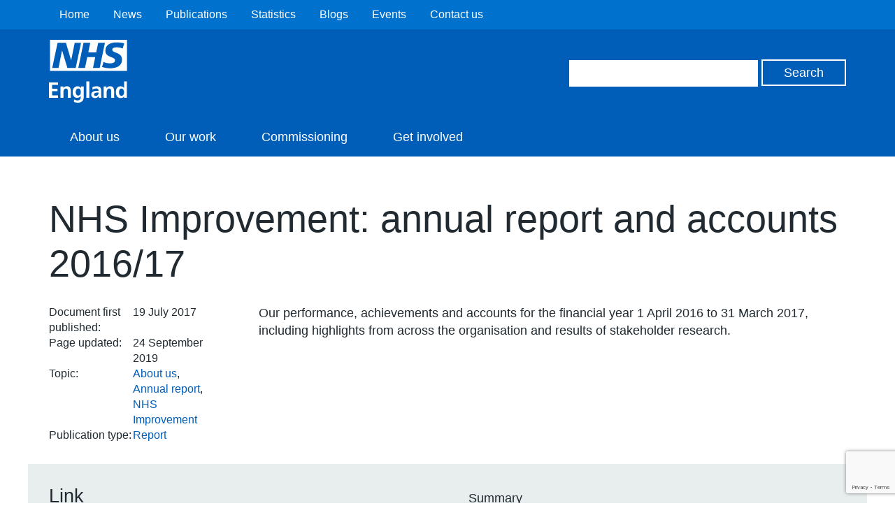

--- FILE ---
content_type: text/html; charset=UTF-8
request_url: https://www.england.nhs.uk/publication/nhs-improvement-annual-report-and-accounts-2016-17/
body_size: 9484
content:
<!DOCTYPE HTML>
<!--[if lt IE 7]><html class="no-js lt-ie9 lt-ie8 lt-ie7" lang="en-US"> <![endif]-->
<!--[if IE 7]><html class="no-js lt-ie9 lt-ie8" lang="en-US"> <![endif]-->
<!--[if IE 8]><html class="no-js lt-ie9" lang="en-US"> <![endif]-->
<!--[if gt IE 8]><!--> <html class="no-js" lang="en-US"> <!--<![endif]-->
<head>
        <title>NHS England &raquo; NHS Improvement: annual report and accounts 2016/17</title>
    <meta name="title" property="og:title" content="NHS England &raquo; NHS Improvement: annual report and accounts 2016/17">
    <script type="text/javascript">
        var addthis_config =
        {
            ui_tabindex:0
        }
    </script>
    <meta charset="utf-8">
    <meta http-equiv="cleartype" content="on">
    <meta name="description" property="og:description" content="NHS England &raquo; NHS Improvement: annual report and accounts 2016/17">
    <meta name="author" content="NHS England">
    <meta property="og:image" content="https://www.england.nhs.uk/wp-content/themes/nhsengland/static/img/nhs-england-logo-export.png">
    <meta property="og:url" content="https://www.england.nhs.uk/publication/nhs-improvement-annual-report-and-accounts-2016-17/">
    <link rel="alternate" type="application/rss+xml" title="RSS2.0" href="https://www.england.nhs.uk/feed/" />

    <meta name='robots' content='max-image-preview:large' />
<style id='wp-img-auto-sizes-contain-inline-css' type='text/css'>
img:is([sizes=auto i],[sizes^="auto," i]){contain-intrinsic-size:3000px 1500px}
/*# sourceURL=wp-img-auto-sizes-contain-inline-css */
</style>
<style id='wp-block-library-inline-css' type='text/css'>
:root{--wp-block-synced-color:#7a00df;--wp-block-synced-color--rgb:122,0,223;--wp-bound-block-color:var(--wp-block-synced-color);--wp-editor-canvas-background:#ddd;--wp-admin-theme-color:#007cba;--wp-admin-theme-color--rgb:0,124,186;--wp-admin-theme-color-darker-10:#006ba1;--wp-admin-theme-color-darker-10--rgb:0,107,160.5;--wp-admin-theme-color-darker-20:#005a87;--wp-admin-theme-color-darker-20--rgb:0,90,135;--wp-admin-border-width-focus:2px}@media (min-resolution:192dpi){:root{--wp-admin-border-width-focus:1.5px}}.wp-element-button{cursor:pointer}:root .has-very-light-gray-background-color{background-color:#eee}:root .has-very-dark-gray-background-color{background-color:#313131}:root .has-very-light-gray-color{color:#eee}:root .has-very-dark-gray-color{color:#313131}:root .has-vivid-green-cyan-to-vivid-cyan-blue-gradient-background{background:linear-gradient(135deg,#00d084,#0693e3)}:root .has-purple-crush-gradient-background{background:linear-gradient(135deg,#34e2e4,#4721fb 50%,#ab1dfe)}:root .has-hazy-dawn-gradient-background{background:linear-gradient(135deg,#faaca8,#dad0ec)}:root .has-subdued-olive-gradient-background{background:linear-gradient(135deg,#fafae1,#67a671)}:root .has-atomic-cream-gradient-background{background:linear-gradient(135deg,#fdd79a,#004a59)}:root .has-nightshade-gradient-background{background:linear-gradient(135deg,#330968,#31cdcf)}:root .has-midnight-gradient-background{background:linear-gradient(135deg,#020381,#2874fc)}:root{--wp--preset--font-size--normal:16px;--wp--preset--font-size--huge:42px}.has-regular-font-size{font-size:1em}.has-larger-font-size{font-size:2.625em}.has-normal-font-size{font-size:var(--wp--preset--font-size--normal)}.has-huge-font-size{font-size:var(--wp--preset--font-size--huge)}.has-text-align-center{text-align:center}.has-text-align-left{text-align:left}.has-text-align-right{text-align:right}.has-fit-text{white-space:nowrap!important}#end-resizable-editor-section{display:none}.aligncenter{clear:both}.items-justified-left{justify-content:flex-start}.items-justified-center{justify-content:center}.items-justified-right{justify-content:flex-end}.items-justified-space-between{justify-content:space-between}.screen-reader-text{border:0;clip-path:inset(50%);height:1px;margin:-1px;overflow:hidden;padding:0;position:absolute;width:1px;word-wrap:normal!important}.screen-reader-text:focus{background-color:#ddd;clip-path:none;color:#444;display:block;font-size:1em;height:auto;left:5px;line-height:normal;padding:15px 23px 14px;text-decoration:none;top:5px;width:auto;z-index:100000}html :where(.has-border-color){border-style:solid}html :where([style*=border-top-color]){border-top-style:solid}html :where([style*=border-right-color]){border-right-style:solid}html :where([style*=border-bottom-color]){border-bottom-style:solid}html :where([style*=border-left-color]){border-left-style:solid}html :where([style*=border-width]){border-style:solid}html :where([style*=border-top-width]){border-top-style:solid}html :where([style*=border-right-width]){border-right-style:solid}html :where([style*=border-bottom-width]){border-bottom-style:solid}html :where([style*=border-left-width]){border-left-style:solid}html :where(img[class*=wp-image-]){height:auto;max-width:100%}:where(figure){margin:0 0 1em}html :where(.is-position-sticky){--wp-admin--admin-bar--position-offset:var(--wp-admin--admin-bar--height,0px)}@media screen and (max-width:600px){html :where(.is-position-sticky){--wp-admin--admin-bar--position-offset:0px}}

/*# sourceURL=wp-block-library-inline-css */
</style><style id='global-styles-inline-css' type='text/css'>
:root{--wp--preset--aspect-ratio--square: 1;--wp--preset--aspect-ratio--4-3: 4/3;--wp--preset--aspect-ratio--3-4: 3/4;--wp--preset--aspect-ratio--3-2: 3/2;--wp--preset--aspect-ratio--2-3: 2/3;--wp--preset--aspect-ratio--16-9: 16/9;--wp--preset--aspect-ratio--9-16: 9/16;--wp--preset--color--black: #000000;--wp--preset--color--cyan-bluish-gray: #abb8c3;--wp--preset--color--white: #ffffff;--wp--preset--color--pale-pink: #f78da7;--wp--preset--color--vivid-red: #cf2e2e;--wp--preset--color--luminous-vivid-orange: #ff6900;--wp--preset--color--luminous-vivid-amber: #fcb900;--wp--preset--color--light-green-cyan: #7bdcb5;--wp--preset--color--vivid-green-cyan: #00d084;--wp--preset--color--pale-cyan-blue: #8ed1fc;--wp--preset--color--vivid-cyan-blue: #0693e3;--wp--preset--color--vivid-purple: #9b51e0;--wp--preset--gradient--vivid-cyan-blue-to-vivid-purple: linear-gradient(135deg,rgb(6,147,227) 0%,rgb(155,81,224) 100%);--wp--preset--gradient--light-green-cyan-to-vivid-green-cyan: linear-gradient(135deg,rgb(122,220,180) 0%,rgb(0,208,130) 100%);--wp--preset--gradient--luminous-vivid-amber-to-luminous-vivid-orange: linear-gradient(135deg,rgb(252,185,0) 0%,rgb(255,105,0) 100%);--wp--preset--gradient--luminous-vivid-orange-to-vivid-red: linear-gradient(135deg,rgb(255,105,0) 0%,rgb(207,46,46) 100%);--wp--preset--gradient--very-light-gray-to-cyan-bluish-gray: linear-gradient(135deg,rgb(238,238,238) 0%,rgb(169,184,195) 100%);--wp--preset--gradient--cool-to-warm-spectrum: linear-gradient(135deg,rgb(74,234,220) 0%,rgb(151,120,209) 20%,rgb(207,42,186) 40%,rgb(238,44,130) 60%,rgb(251,105,98) 80%,rgb(254,248,76) 100%);--wp--preset--gradient--blush-light-purple: linear-gradient(135deg,rgb(255,206,236) 0%,rgb(152,150,240) 100%);--wp--preset--gradient--blush-bordeaux: linear-gradient(135deg,rgb(254,205,165) 0%,rgb(254,45,45) 50%,rgb(107,0,62) 100%);--wp--preset--gradient--luminous-dusk: linear-gradient(135deg,rgb(255,203,112) 0%,rgb(199,81,192) 50%,rgb(65,88,208) 100%);--wp--preset--gradient--pale-ocean: linear-gradient(135deg,rgb(255,245,203) 0%,rgb(182,227,212) 50%,rgb(51,167,181) 100%);--wp--preset--gradient--electric-grass: linear-gradient(135deg,rgb(202,248,128) 0%,rgb(113,206,126) 100%);--wp--preset--gradient--midnight: linear-gradient(135deg,rgb(2,3,129) 0%,rgb(40,116,252) 100%);--wp--preset--font-size--small: 13px;--wp--preset--font-size--medium: 20px;--wp--preset--font-size--large: 36px;--wp--preset--font-size--x-large: 42px;--wp--preset--spacing--20: 0.44rem;--wp--preset--spacing--30: 0.67rem;--wp--preset--spacing--40: 1rem;--wp--preset--spacing--50: 1.5rem;--wp--preset--spacing--60: 2.25rem;--wp--preset--spacing--70: 3.38rem;--wp--preset--spacing--80: 5.06rem;--wp--preset--shadow--natural: 6px 6px 9px rgba(0, 0, 0, 0.2);--wp--preset--shadow--deep: 12px 12px 50px rgba(0, 0, 0, 0.4);--wp--preset--shadow--sharp: 6px 6px 0px rgba(0, 0, 0, 0.2);--wp--preset--shadow--outlined: 6px 6px 0px -3px rgb(255, 255, 255), 6px 6px rgb(0, 0, 0);--wp--preset--shadow--crisp: 6px 6px 0px rgb(0, 0, 0);}:where(.is-layout-flex){gap: 0.5em;}:where(.is-layout-grid){gap: 0.5em;}body .is-layout-flex{display: flex;}.is-layout-flex{flex-wrap: wrap;align-items: center;}.is-layout-flex > :is(*, div){margin: 0;}body .is-layout-grid{display: grid;}.is-layout-grid > :is(*, div){margin: 0;}:where(.wp-block-columns.is-layout-flex){gap: 2em;}:where(.wp-block-columns.is-layout-grid){gap: 2em;}:where(.wp-block-post-template.is-layout-flex){gap: 1.25em;}:where(.wp-block-post-template.is-layout-grid){gap: 1.25em;}.has-black-color{color: var(--wp--preset--color--black) !important;}.has-cyan-bluish-gray-color{color: var(--wp--preset--color--cyan-bluish-gray) !important;}.has-white-color{color: var(--wp--preset--color--white) !important;}.has-pale-pink-color{color: var(--wp--preset--color--pale-pink) !important;}.has-vivid-red-color{color: var(--wp--preset--color--vivid-red) !important;}.has-luminous-vivid-orange-color{color: var(--wp--preset--color--luminous-vivid-orange) !important;}.has-luminous-vivid-amber-color{color: var(--wp--preset--color--luminous-vivid-amber) !important;}.has-light-green-cyan-color{color: var(--wp--preset--color--light-green-cyan) !important;}.has-vivid-green-cyan-color{color: var(--wp--preset--color--vivid-green-cyan) !important;}.has-pale-cyan-blue-color{color: var(--wp--preset--color--pale-cyan-blue) !important;}.has-vivid-cyan-blue-color{color: var(--wp--preset--color--vivid-cyan-blue) !important;}.has-vivid-purple-color{color: var(--wp--preset--color--vivid-purple) !important;}.has-black-background-color{background-color: var(--wp--preset--color--black) !important;}.has-cyan-bluish-gray-background-color{background-color: var(--wp--preset--color--cyan-bluish-gray) !important;}.has-white-background-color{background-color: var(--wp--preset--color--white) !important;}.has-pale-pink-background-color{background-color: var(--wp--preset--color--pale-pink) !important;}.has-vivid-red-background-color{background-color: var(--wp--preset--color--vivid-red) !important;}.has-luminous-vivid-orange-background-color{background-color: var(--wp--preset--color--luminous-vivid-orange) !important;}.has-luminous-vivid-amber-background-color{background-color: var(--wp--preset--color--luminous-vivid-amber) !important;}.has-light-green-cyan-background-color{background-color: var(--wp--preset--color--light-green-cyan) !important;}.has-vivid-green-cyan-background-color{background-color: var(--wp--preset--color--vivid-green-cyan) !important;}.has-pale-cyan-blue-background-color{background-color: var(--wp--preset--color--pale-cyan-blue) !important;}.has-vivid-cyan-blue-background-color{background-color: var(--wp--preset--color--vivid-cyan-blue) !important;}.has-vivid-purple-background-color{background-color: var(--wp--preset--color--vivid-purple) !important;}.has-black-border-color{border-color: var(--wp--preset--color--black) !important;}.has-cyan-bluish-gray-border-color{border-color: var(--wp--preset--color--cyan-bluish-gray) !important;}.has-white-border-color{border-color: var(--wp--preset--color--white) !important;}.has-pale-pink-border-color{border-color: var(--wp--preset--color--pale-pink) !important;}.has-vivid-red-border-color{border-color: var(--wp--preset--color--vivid-red) !important;}.has-luminous-vivid-orange-border-color{border-color: var(--wp--preset--color--luminous-vivid-orange) !important;}.has-luminous-vivid-amber-border-color{border-color: var(--wp--preset--color--luminous-vivid-amber) !important;}.has-light-green-cyan-border-color{border-color: var(--wp--preset--color--light-green-cyan) !important;}.has-vivid-green-cyan-border-color{border-color: var(--wp--preset--color--vivid-green-cyan) !important;}.has-pale-cyan-blue-border-color{border-color: var(--wp--preset--color--pale-cyan-blue) !important;}.has-vivid-cyan-blue-border-color{border-color: var(--wp--preset--color--vivid-cyan-blue) !important;}.has-vivid-purple-border-color{border-color: var(--wp--preset--color--vivid-purple) !important;}.has-vivid-cyan-blue-to-vivid-purple-gradient-background{background: var(--wp--preset--gradient--vivid-cyan-blue-to-vivid-purple) !important;}.has-light-green-cyan-to-vivid-green-cyan-gradient-background{background: var(--wp--preset--gradient--light-green-cyan-to-vivid-green-cyan) !important;}.has-luminous-vivid-amber-to-luminous-vivid-orange-gradient-background{background: var(--wp--preset--gradient--luminous-vivid-amber-to-luminous-vivid-orange) !important;}.has-luminous-vivid-orange-to-vivid-red-gradient-background{background: var(--wp--preset--gradient--luminous-vivid-orange-to-vivid-red) !important;}.has-very-light-gray-to-cyan-bluish-gray-gradient-background{background: var(--wp--preset--gradient--very-light-gray-to-cyan-bluish-gray) !important;}.has-cool-to-warm-spectrum-gradient-background{background: var(--wp--preset--gradient--cool-to-warm-spectrum) !important;}.has-blush-light-purple-gradient-background{background: var(--wp--preset--gradient--blush-light-purple) !important;}.has-blush-bordeaux-gradient-background{background: var(--wp--preset--gradient--blush-bordeaux) !important;}.has-luminous-dusk-gradient-background{background: var(--wp--preset--gradient--luminous-dusk) !important;}.has-pale-ocean-gradient-background{background: var(--wp--preset--gradient--pale-ocean) !important;}.has-electric-grass-gradient-background{background: var(--wp--preset--gradient--electric-grass) !important;}.has-midnight-gradient-background{background: var(--wp--preset--gradient--midnight) !important;}.has-small-font-size{font-size: var(--wp--preset--font-size--small) !important;}.has-medium-font-size{font-size: var(--wp--preset--font-size--medium) !important;}.has-large-font-size{font-size: var(--wp--preset--font-size--large) !important;}.has-x-large-font-size{font-size: var(--wp--preset--font-size--x-large) !important;}
/*# sourceURL=global-styles-inline-css */
</style>

<style id='classic-theme-styles-inline-css' type='text/css'>
/*! This file is auto-generated */
.wp-block-button__link{color:#fff;background-color:#32373c;border-radius:9999px;box-shadow:none;text-decoration:none;padding:calc(.667em + 2px) calc(1.333em + 2px);font-size:1.125em}.wp-block-file__button{background:#32373c;color:#fff;text-decoration:none}
/*# sourceURL=/wp-includes/css/classic-themes.min.css */
</style>
<link rel='stylesheet' id='contact-form-7-css' href='https://www.england.nhs.uk/wp-content/plugins/contact-form-7/includes/css/styles.css?ver=6.1.4' type='text/css' media='all' />
<link rel='stylesheet' id='ep_general_styles-css' href='https://www.england.nhs.uk/wp-content/plugins/elasticpress/dist/css/general-styles.css?ver=66295efe92a630617c00' type='text/css' media='all' />
<link rel='stylesheet' id='jquery-ui-css' href='https://www.england.nhs.uk/wp-content/themes/nhsengland/static//lib/jquery-ui/themes/smoothness/jquery-ui.css?ver=6.9' type='text/css' media='screen' />
<link rel='stylesheet' id='main-css' href='https://www.england.nhs.uk/wp-content/themes/nhsengland/static/main-1fcbc37307c8dafd58a8e33776df7af78c61fe61.min.css?ver=6.9' type='text/css' media='screen' />
<link rel='stylesheet' id='print-css' href='https://www.england.nhs.uk/wp-content/themes/nhsengland/static/print-fe4e4682bcb96cc3674bd9e62072e3d81c0553ab.min.css?ver=6.9' type='text/css' media='print' />
        <meta name="viewport" content="width=device-width, initial-scale=1.0">

        <link rel="dns-prefetch" href="//fast.fonts.com">
        <link rel="dns-prefetch" href="//www.google-analytics.com">

        <link rel="shortcut icon" href="https://www.england.nhs.uk/wp-content/themes/nhsengland/static/img/favicon.ico" type="image/x-icon">
        <link rel="apple-touch-icon-precomposed" sizes="180x180" href="https://www.england.nhs.uk/wp-content/themes/nhsengland/static/img/apple-touch-icon-180x180.png">
        <link rel="apple-touch-icon-precomposed" sizes="152x152" href="https://www.england.nhs.uk/wp-content/themes/nhsengland/static/img/apple-touch-icon-152x152.png">
        <link rel="apple-touch-icon-precomposed" sizes="120x120" href="https://www.england.nhs.uk/wp-content/themes/nhsengland/static/img/apple-touch-icon-120x120.png">
        <link rel="apple-touch-icon-precomposed" sizes="76x76" href="https://www.england.nhs.uk/wp-content/themes/nhsengland/static/img/apple-touch-icon-76x76.png">
        <link rel="apple-touch-icon-precomposed" href="https://www.england.nhs.uk/wp-content/themes/nhsengland/static/img/apple-touch-icon.png">
        <script type="text/javascript" src="https://www.england.nhs.uk/wp-content/themes/nhsengland/static/lib/jquery.min.js?ver=6.9" id="jquery-js"></script>
<script type="text/javascript" src="https://www.england.nhs.uk/wp-content/themes/nhsengland/static/lib/modernizr.min.js?ver=6.9" id="modernizr-js"></script>
<script type="text/javascript" src="https://cc.cdn.civiccomputing.com/8/cookieControl-8.x.min.js?ver=6.9" id="cookieControl-js"></script>
<link rel="canonical" href="https://www.england.nhs.uk/publication/nhs-improvement-annual-report-and-accounts-2016-17/" />
            <style type="text/css">
                .header.nhs-e { background: #005eb8; }
                .nhs-e.top-nav-container { background: #0072ce; }
                .nhs-e.navigation li > a:hover, .nhs-e.navigation li > a.open, .nhs-e.navigation li.current-menu-item > a, .nhs-e.navigation li.current-menu-parent > a, .nhs-e.navigation li.current_page_item > a, .nhs-e.navigation li.current-page-ancestor > a { background: #0072ce; }
            </style>
        		<style type="text/css" id="wp-custom-css">
			/*@media print {
	.rc-anchor, #rc-anchor-alert, .grecaptcha-badge {
		display: none !important;
	}
}*/		</style>
		
    </head>
<body class="wp-singular document-template-default single single-document postid-144531 wp-theme-nhsenglandtemplates group">

	
    <div class="skip-link">
        <a href="#main-content" tabindex="1">Skip to main content</a>
    </div>

    
<div class="cookie-banner-container" style="display: none">
    <div class="cookie-banner row">
        <h1>Cookies on the NHS England website</h1>

        <div class="rich-text">
                        We've put some small files called cookies on your device to make our site work.

We'd also like to use analytics cookies. These send information about how our site is used to a service called Google Analytics. We use this information to improve our site.

Let us know if this is OK. We'll use a cookie to save your choice. You can <a id="nhsuk-cookie-banner__link" tabindex="1" href="https://www.england.nhs.uk/privacy-policy/">read more about our cookies</a> before you choose.

&nbsp;        </div>

        <p>
            <button class="preferences">Change my preferences</button>
            <button class="ok">I'm OK with analytics cookies</button>
        </p>
    </div>
</div>

	




        <div class="nhs-e top-nav-container group">
        <div class="row group">
            <nav class="secondary-navigation" role="navigation">
                <ul id="menu-top-header-navigation" class="nav-menu"><li id="menu-item-74795" class="menu-item menu-item-type-custom menu-item-object-custom menu-item-home menu-item-74795"><a href="https://www.england.nhs.uk/">Home</a></li>
<li id="menu-item-74797" class="menu-item menu-item-type-custom menu-item-object-custom menu-item-74797"><a href="https://www.england.nhs.uk/news/">News</a></li>
<li id="menu-item-74798" class="menu-item menu-item-type-custom menu-item-object-custom menu-item-74798"><a href="https://www.england.nhs.uk/publication/">Publications</a></li>
<li id="menu-item-74799" class="menu-item menu-item-type-custom menu-item-object-custom menu-item-74799"><a href="https://www.england.nhs.uk/statistics/">Statistics</a></li>
<li id="menu-item-85510" class="menu-item menu-item-type-post_type menu-item-object-page menu-item-85510"><a href="https://www.england.nhs.uk/blogs/">Blogs</a></li>
<li id="menu-item-74802" class="menu-item menu-item-type-custom menu-item-object-custom menu-item-74802"><a href="https://www.england.nhs.uk/events/">Events</a></li>
<li id="menu-item-74803" class="menu-item menu-item-type-custom menu-item-object-custom menu-item-74803"><a href="https://www.england.nhs.uk/contact-us/">Contact us</a></li>
</ul>            </nav>
        </div>
    </div>

<header class="nhs-e header group" role="banner">
    <div class="row group">
        <div class="nhs-e logo">
                        <a href="https://www.england.nhs.uk">
                <img src="https://www.england.nhs.uk/wp-content/themes/nhsengland/static/img/nhs-england-white.svg" alt="NHS England" />
            </a>

                    </div>

        <div class="nhs-e header-search">
            <form role="search" id="search-form" class="search-form" method="get" action="https://www.england.nhs.uk">
    <label class="hide" for="s" id="search-label">Search</label>
    <input type="search" name="s" aria-labelledby="search-label" class="search-input">
    <label class="hide" for="search" id="search-button">Search</label>
    <input type="submit" id="search" aria-labelledby="search-button" value="Search" class="button">
</form>
        </div>

    </div>

    <div class="nhs-e nav-container group">
        <button type="button" href="#" class="nav-toggle" id="js-nav-toggle">
            <svg xmlns="http://www.w3.org/2000/svg" viewBox="0 0 18 18"><path class="menu-icon" fill="#ffffff" d="M.1 3.6C0 2.7 0 1.7.1.7.1.3.5 0 1 0h16.1c.5 0 .9.3.9.7.1 1 .1 1.9 0 2.9 0 .4-.4.7-.9.7H1c-.5 0-.9-.3-.9-.7zm.9 7.6c-.5 0-.9-.3-.9-.7-.1-1-.1-2 0-2.9 0-.4.4-.7.9-.7h16.1c.5 0 .9.3.9.7.1 1 .1 1.9 0 2.9 0 .4-.4.7-.9.7H1zM1 18c-.5 0-.9-.3-.9-.7-.1-1-.1-1.9 0-2.9 0-.4.4-.7.9-.7h16.1c.5 0 .9.3.9.7.1 1 .1 1.9 0 2.9 0 .4-.4.7-.9.7H1z"/></svg>
            <span>Menu</span>
        </button>
        <nav class="nhs-e navigation group" role="navigation">
                            <ul id="menu-secondary-nav" class="nav-menu"><li id="menu-item-85700" class="menu-item menu-item-type-post_type menu-item-object-page menu-item-85700"><a href="https://www.england.nhs.uk/about/" title="About NHS England">About us</a></li>
<li id="menu-item-85701" class="menu-item menu-item-type-post_type menu-item-object-page menu-item-85701"><a href="https://www.england.nhs.uk/ourwork/">Our work</a></li>
<li id="menu-item-85755" class="menu-item menu-item-type-post_type menu-item-object-page menu-item-85755"><a href="https://www.england.nhs.uk/ourwork/commissioning2/">Commissioning</a></li>
<li id="menu-item-93612" class="menu-item menu-item-type-post_type menu-item-object-page menu-item-93612"><a href="https://www.england.nhs.uk/get-involved/">Get involved</a></li>
</ul>                    </nav>
    </div>
</header>

<main class="main group" role="main">
	



    <div id="chat" class="intelecomchat">
    </div>


<section class="document-container row" id="main-content">

                    
        <div class="document-content">

            <div class="document-meta">
                <header>
                    <h1>NHS Improvement: annual report and accounts 2016/17</h1>
                </header>

                <div class="publishing-meta group">
                    <dl class="group">
                        <dt>Document first published:</dt>
                        <dd><time datetime="2017-07-19 10:22:46 +0100">19 July 2017</time></dd>
                        <dt>Page updated:</dt>
                        <dd><time datetime="2019-09-24 10:29:18 +0100">24 September 2019</time></dd>
                                <dt>Topic:</dt>
        <dd><a href="https://www.england.nhs.uk/publication/?filter-category=about-us" rel="tag">About us</a>, <a href="https://www.england.nhs.uk/publication/?filter-category=annual-report" rel="tag">Annual report</a>, <a href="https://www.england.nhs.uk/publication/?filter-category=nhs-improvement" rel="tag">NHS Improvement</a></dd>
                <dt>Publication type:</dt>
        <dd><a href="https://www.england.nhs.uk/publication/?filter-publication=report" rel="tag">Report</a></dd>
                            </dl>
                </div>
                <div class="excerpt rich-text">
                    <p>Our performance, achievements and accounts for the financial year 1 April 2016 to 31 March 2017, including highlights from across the organisation and results of stakeholder research.</p>
                </div>

            </div>

            
                                        
                
                <div class="document-thumbnail group">

                    <div class="document-media group">

                <header>
                                            <h2>Link</h2>
                                    </header>

                <div class="summary group">

                                            <div class="link">

                            <a href="https://www.gov.uk/government/publications/nhs-improvement-annual-report-and-accounts-201617" class="doc-thumbnail">
                                <img src="https://www.england.nhs.uk/wp-content/themes/nhsengland/static/img/document-icons/link.png" alt="NHS Improvement: annual report and accounts 2016/17">
                            </a>

                            <header>
                                <h3><a href="https://www.gov.uk/government/publications/nhs-improvement-annual-report-and-accounts-201617">
                                NHS Improvement: annual report and accounts 2016/17</a></h3>
                                <p class="note">NHS England is not responsible for content on external websites.</p>
                            </header>
                        </div><!--  end of link-->

                    
                                    </div>
            </div>

                            <div class="document-summary group">
                    <h4>Summary</h4>
                    <div class="content rich-text">
                        <p>NHS Improvement&#8217;s performance, achievements and accounts for the financial year 1 April 2016 to 31 March 2017.</p>
                    </div>
                </div>
            
        </div>
                        
                                    <div class="document-heading group">
                        <header>
                            <a name="heading-1"></a><h2>Highlights of 2016/17</h2>
                        </header>
                    </div>
                    
                                    
                
                <div class="document-thumbnail group">

                    <div class="document-file group">

                <header>
                                            <h2>Document</h2>
                                    </header>

                <div class="summary group">

                                                                        <a href="https://www.england.nhs.uk/wp-content/uploads/2019/09/1273_NHS_Improvement_201617_Ann_Report_FINAL_press.pdf" class="doc-thumbnail">
                                <img src="https://www.england.nhs.uk/wp-content/themes/nhsengland/assets/img/document-icons/pdf.png" alt="NHS Improvement highlights: 2016/17">
                            </a>
                                            
                                            <div class="summary-meta">
                                                            <h3>
                                    <a href="https://www.england.nhs.uk/wp-content/uploads/2019/09/1273_NHS_Improvement_201617_Ann_Report_FINAL_press.pdf">
                                        NHS Improvement highlights: 2016/17                                    </a>
                                </h3>
                                                        <div class="rich-text">
                                <ul class="attributes">
                                    <li>PDF</li><li>1 MB</li><li>22 pages</li>                                </ul>
                            </div>
                        </div>
                                    </div>
            </div>

                            <div class="document-summary group">
                    <h4>Summary</h4>
                    <div class="content rich-text">
                        <p>Outlines our achievements as an organisation during 2016/17.</p>
                    </div>
                </div>
            
        </div>
                        
                                    <div class="document-freetext group">
                        <div class="rich-text">
                            <p>This short report gives you an insight into what we&#8217;ve done during our first year towards achieving our <a href="https://www.england.nhs.uk/publication/nhs-improvement-2020-objectives/">2020 objectives</a>, which are grouped by theme:</p>
<ul>
<li>quality of care</li>
<li>finance and use of resources</li>
<li>operational performance</li>
<li>operational productivity</li>
<li>strategic change</li>
<li>leadership and improvement capability.</li>
</ul>
<p>Each theme is equally important, and all are interconnected.</p>
                        </div>
                    </div>
                                    
                                    <div class="document-heading group">
                        <header>
                            <a name="heading-2"></a><h2>Stakeholder perceptions research: December 2016</h2>
                        </header>
                    </div>
                    
                                    
                
                <div class="document-thumbnail group">

                    <div class="document-file group">

                <header>
                                            <h2>Document</h2>
                                    </header>

                <div class="summary group">

                                                                        <a href="https://www.england.nhs.uk/wp-content/uploads/2019/09/16-072092-01_-_NHS_Improvement_Stakeholder_Research_report_-_FINAL.pdf" class="doc-thumbnail">
                                <img src="https://www.england.nhs.uk/wp-content/themes/nhsengland/assets/img/document-icons/pdf.png" alt="Stakeholder perceptions research">
                            </a>
                                            
                                            <div class="summary-meta">
                                                            <h3>
                                    <a href="https://www.england.nhs.uk/wp-content/uploads/2019/09/16-072092-01_-_NHS_Improvement_Stakeholder_Research_report_-_FINAL.pdf">
                                        Stakeholder perceptions research                                    </a>
                                </h3>
                                                        <div class="rich-text">
                                <ul class="attributes">
                                    <li>PDF</li><li>3 MB</li><li>96 pages</li>                                </ul>
                            </div>
                        </div>
                                    </div>
            </div>

                            <div class="document-summary group">
                    <h4>Summary</h4>
                    <div class="content rich-text">
                        <p>Stakeholder perceptions research conducted by Ipsos MORI.</p>
                    </div>
                </div>
            
        </div>
                        
                                    <div class="document-freetext group">
                        <div class="rich-text">
                            <p>We commissioned Ipsos MORI to conduct research with senior staff across NHS providers and key stakeholders in national health and care bodies to help us:</p>
<ul>
<li>understand our stakeholders’ views</li>
<li>build relationships and support local health systems and organisations</li>
<li>develop our strategic direction</li>
</ul>
                        </div>
                    </div>
                    
    


</div>

    
</section>


</main>

<footer class="footer group" role="contentinfo">
    <div class="row">

        <div class="footer-links">
            <nav class="footer-navigation">
                                    <ul id="menu-footer" class="menu"><li id="menu-item-29149" class="menu-item menu-item-type-custom menu-item-object-custom menu-item-29149"><a href="https://www.england.nhs.uk/terms-and-conditions-2/">Terms and conditions</a></li>
<li id="menu-item-29151" class="menu-item menu-item-type-custom menu-item-object-custom menu-item-29151"><a href="https://www.england.nhs.uk/privacy-policy/">Privacy and cookies</a></li>
<li id="menu-item-29152" class="menu-item menu-item-type-custom menu-item-object-custom menu-item-29152"><a href="https://www.england.nhs.uk/terms-and-conditions/comment-policy/">Social media moderation</a></li>
<li id="menu-item-159089" class="menu-item menu-item-type-post_type menu-item-object-page menu-item-159089"><a href="https://www.england.nhs.uk/contact-us/feedback/">Website feedback</a></li>
<li id="menu-item-29153" class="menu-item menu-item-type-custom menu-item-object-custom menu-item-29153"><a href="https://www.england.nhs.uk/accessibility/">Accessibility statement</a></li>
<li id="menu-item-74806" class="menu-item menu-item-type-custom menu-item-object-custom menu-item-74806"><a href="http://www.nationalarchives.gov.uk/doc/open-government-licence/version/3/">Open Government Licence v3.0</a></li>
</ul>                            </nav>

                <div class="social-networks">
                            <ul>
                                    <li>
                        <a href="https://www.england.nhs.uk/email-bulletins/" title="Sign up to our email bulletins" target="_blank">
                            <span class="hide">Sign up to our email bulletins</span>
                        </a>
                    </li>
                                    <li>
                        <a href="http://www.twitter.com/NHSEngland" title="Follow us on X" target="_blank">
                            <span class="hide">Follow us on X</span>
                        </a>
                    </li>
                                    <li>
                        <a href="https://www.facebook.com/NHSEngland/" title="Follow us on Facebook" target="_blank">
                            <span class="hide">Follow us on Facebook</span>
                        </a>
                    </li>
                                    <li>
                        <a href="https://www.instagram.com/nhsengland" title="Find us on Instagram" target="_blank">
                            <span class="hide">Find us on Instagram</span>
                        </a>
                    </li>
                                    <li>
                        <a href="https://www.linkedin.com/company/nhsengland" title="Visit us on LinkedIn" target="_blank">
                            <span class="hide">Visit us on LinkedIn</span>
                        </a>
                    </li>
                                    <li>
                        <a href="http://www.youtube.com/thenhsengland" title="Watch videos on YouTube" target="_blank">
                            <span class="hide">Watch videos on YouTube</span>
                        </a>
                    </li>
                            </ul>
            </div>
        </div>

        <div class="footer-logo">
            <a href="https://www.nhs.uk/" title="NHS website">
                <img src="https://www.england.nhs.uk/wp-content/themes/nhsengland/static/img/nhs-uk-logo.svg" alt="NHS website">
            </a>
        </div>

    </div>

    <div id="__ba_panel"></div>

</footer>

<script type="speculationrules">
{"prefetch":[{"source":"document","where":{"and":[{"href_matches":"/*"},{"not":{"href_matches":["/wp-*.php","/wp-admin/*","/wp-content/uploads/*","/wp-content/*","/wp-content/plugins/*","/wp-content/themes/nhsengland/templates/*","/*\\?(.+)"]}},{"not":{"selector_matches":"a[rel~=\"nofollow\"]"}},{"not":{"selector_matches":".no-prefetch, .no-prefetch a"}}]},"eagerness":"conservative"}]}
</script>
<script type="text/javascript" src="https://www.england.nhs.uk/wp-includes/js/dist/hooks.min.js?ver=dd5603f07f9220ed27f1" id="wp-hooks-js"></script>
<script type="text/javascript" src="https://www.england.nhs.uk/wp-includes/js/dist/i18n.min.js?ver=c26c3dc7bed366793375" id="wp-i18n-js"></script>
<script type="text/javascript" id="wp-i18n-js-after">
/* <![CDATA[ */
wp.i18n.setLocaleData( { 'text direction\u0004ltr': [ 'ltr' ] } );
//# sourceURL=wp-i18n-js-after
/* ]]> */
</script>
<script type="text/javascript" src="https://www.england.nhs.uk/wp-content/plugins/contact-form-7/includes/swv/js/index.js?ver=6.1.4" id="swv-js"></script>
<script type="text/javascript" id="contact-form-7-js-before">
/* <![CDATA[ */
var wpcf7 = {
    "api": {
        "root": "https:\/\/www.england.nhs.uk\/wp-json\/",
        "namespace": "contact-form-7\/v1"
    }
};
//# sourceURL=contact-form-7-js-before
/* ]]> */
</script>
<script type="text/javascript" src="https://www.england.nhs.uk/wp-content/plugins/contact-form-7/includes/js/index.js?ver=6.1.4" id="contact-form-7-js"></script>
<script type="text/javascript" src="https://www.england.nhs.uk/wp-content/plugins/dxw-comment-length-limiter/assets/dxw-comment-length-limiter.js?ver=6.9" id="dxw-comment-length-limiter-js"></script>
<script type="text/javascript" id="main-js-extra">
/* <![CDATA[ */
var cookieControlSettings = {"apiKey":"90adfdad163e4c52a4794c7aa4ea95a84732ae3f","product":"PRO_MULTISITE"};
//# sourceURL=main-js-extra
/* ]]> */
</script>
<script type="text/javascript" src="https://www.england.nhs.uk/wp-content/themes/nhsengland/static/main-169b0c9c73c3b1f8d223e11703b65e952583f3fa.min.js?ver=6.9" id="main-js"></script>
<script type="text/javascript" src="https://www.england.nhs.uk/wp-content/plugins/page-links-to/dist/new-tab.js?ver=3.3.7" id="page-links-to-js"></script>
<script type="text/javascript" src="https://www.google.com/recaptcha/api.js?render=6Ld9JegkAAAAAEzna4HCHXBNyzb5k82ivMDZLstF&amp;ver=3.0" id="google-recaptcha-js"></script>
<script type="text/javascript" src="https://www.england.nhs.uk/wp-includes/js/dist/vendor/wp-polyfill.min.js?ver=3.15.0" id="wp-polyfill-js"></script>
<script type="text/javascript" id="wpcf7-recaptcha-js-before">
/* <![CDATA[ */
var wpcf7_recaptcha = {
    "sitekey": "6Ld9JegkAAAAAEzna4HCHXBNyzb5k82ivMDZLstF",
    "actions": {
        "homepage": "homepage",
        "contactform": "contactform"
    }
};
//# sourceURL=wpcf7-recaptcha-js-before
/* ]]> */
</script>
<script type="text/javascript" src="https://www.england.nhs.uk/wp-content/plugins/contact-form-7/modules/recaptcha/index.js?ver=6.1.4" id="wpcf7-recaptcha-js"></script>

<script>
    // nhs england
    markExternalLinks();
    showDownloadableFileIcons();

    // Browsealoud
    var _baTheme=0, _baUseCookies=true, _baHideOnLoad=true;
</script>
</body>
</html>


--- FILE ---
content_type: text/html; charset=utf-8
request_url: https://www.google.com/recaptcha/api2/anchor?ar=1&k=6Ld9JegkAAAAAEzna4HCHXBNyzb5k82ivMDZLstF&co=aHR0cHM6Ly93d3cuZW5nbGFuZC5uaHMudWs6NDQz&hl=en&v=N67nZn4AqZkNcbeMu4prBgzg&size=invisible&anchor-ms=20000&execute-ms=30000&cb=26uyvltyhx0b
body_size: 48562
content:
<!DOCTYPE HTML><html dir="ltr" lang="en"><head><meta http-equiv="Content-Type" content="text/html; charset=UTF-8">
<meta http-equiv="X-UA-Compatible" content="IE=edge">
<title>reCAPTCHA</title>
<style type="text/css">
/* cyrillic-ext */
@font-face {
  font-family: 'Roboto';
  font-style: normal;
  font-weight: 400;
  font-stretch: 100%;
  src: url(//fonts.gstatic.com/s/roboto/v48/KFO7CnqEu92Fr1ME7kSn66aGLdTylUAMa3GUBHMdazTgWw.woff2) format('woff2');
  unicode-range: U+0460-052F, U+1C80-1C8A, U+20B4, U+2DE0-2DFF, U+A640-A69F, U+FE2E-FE2F;
}
/* cyrillic */
@font-face {
  font-family: 'Roboto';
  font-style: normal;
  font-weight: 400;
  font-stretch: 100%;
  src: url(//fonts.gstatic.com/s/roboto/v48/KFO7CnqEu92Fr1ME7kSn66aGLdTylUAMa3iUBHMdazTgWw.woff2) format('woff2');
  unicode-range: U+0301, U+0400-045F, U+0490-0491, U+04B0-04B1, U+2116;
}
/* greek-ext */
@font-face {
  font-family: 'Roboto';
  font-style: normal;
  font-weight: 400;
  font-stretch: 100%;
  src: url(//fonts.gstatic.com/s/roboto/v48/KFO7CnqEu92Fr1ME7kSn66aGLdTylUAMa3CUBHMdazTgWw.woff2) format('woff2');
  unicode-range: U+1F00-1FFF;
}
/* greek */
@font-face {
  font-family: 'Roboto';
  font-style: normal;
  font-weight: 400;
  font-stretch: 100%;
  src: url(//fonts.gstatic.com/s/roboto/v48/KFO7CnqEu92Fr1ME7kSn66aGLdTylUAMa3-UBHMdazTgWw.woff2) format('woff2');
  unicode-range: U+0370-0377, U+037A-037F, U+0384-038A, U+038C, U+038E-03A1, U+03A3-03FF;
}
/* math */
@font-face {
  font-family: 'Roboto';
  font-style: normal;
  font-weight: 400;
  font-stretch: 100%;
  src: url(//fonts.gstatic.com/s/roboto/v48/KFO7CnqEu92Fr1ME7kSn66aGLdTylUAMawCUBHMdazTgWw.woff2) format('woff2');
  unicode-range: U+0302-0303, U+0305, U+0307-0308, U+0310, U+0312, U+0315, U+031A, U+0326-0327, U+032C, U+032F-0330, U+0332-0333, U+0338, U+033A, U+0346, U+034D, U+0391-03A1, U+03A3-03A9, U+03B1-03C9, U+03D1, U+03D5-03D6, U+03F0-03F1, U+03F4-03F5, U+2016-2017, U+2034-2038, U+203C, U+2040, U+2043, U+2047, U+2050, U+2057, U+205F, U+2070-2071, U+2074-208E, U+2090-209C, U+20D0-20DC, U+20E1, U+20E5-20EF, U+2100-2112, U+2114-2115, U+2117-2121, U+2123-214F, U+2190, U+2192, U+2194-21AE, U+21B0-21E5, U+21F1-21F2, U+21F4-2211, U+2213-2214, U+2216-22FF, U+2308-230B, U+2310, U+2319, U+231C-2321, U+2336-237A, U+237C, U+2395, U+239B-23B7, U+23D0, U+23DC-23E1, U+2474-2475, U+25AF, U+25B3, U+25B7, U+25BD, U+25C1, U+25CA, U+25CC, U+25FB, U+266D-266F, U+27C0-27FF, U+2900-2AFF, U+2B0E-2B11, U+2B30-2B4C, U+2BFE, U+3030, U+FF5B, U+FF5D, U+1D400-1D7FF, U+1EE00-1EEFF;
}
/* symbols */
@font-face {
  font-family: 'Roboto';
  font-style: normal;
  font-weight: 400;
  font-stretch: 100%;
  src: url(//fonts.gstatic.com/s/roboto/v48/KFO7CnqEu92Fr1ME7kSn66aGLdTylUAMaxKUBHMdazTgWw.woff2) format('woff2');
  unicode-range: U+0001-000C, U+000E-001F, U+007F-009F, U+20DD-20E0, U+20E2-20E4, U+2150-218F, U+2190, U+2192, U+2194-2199, U+21AF, U+21E6-21F0, U+21F3, U+2218-2219, U+2299, U+22C4-22C6, U+2300-243F, U+2440-244A, U+2460-24FF, U+25A0-27BF, U+2800-28FF, U+2921-2922, U+2981, U+29BF, U+29EB, U+2B00-2BFF, U+4DC0-4DFF, U+FFF9-FFFB, U+10140-1018E, U+10190-1019C, U+101A0, U+101D0-101FD, U+102E0-102FB, U+10E60-10E7E, U+1D2C0-1D2D3, U+1D2E0-1D37F, U+1F000-1F0FF, U+1F100-1F1AD, U+1F1E6-1F1FF, U+1F30D-1F30F, U+1F315, U+1F31C, U+1F31E, U+1F320-1F32C, U+1F336, U+1F378, U+1F37D, U+1F382, U+1F393-1F39F, U+1F3A7-1F3A8, U+1F3AC-1F3AF, U+1F3C2, U+1F3C4-1F3C6, U+1F3CA-1F3CE, U+1F3D4-1F3E0, U+1F3ED, U+1F3F1-1F3F3, U+1F3F5-1F3F7, U+1F408, U+1F415, U+1F41F, U+1F426, U+1F43F, U+1F441-1F442, U+1F444, U+1F446-1F449, U+1F44C-1F44E, U+1F453, U+1F46A, U+1F47D, U+1F4A3, U+1F4B0, U+1F4B3, U+1F4B9, U+1F4BB, U+1F4BF, U+1F4C8-1F4CB, U+1F4D6, U+1F4DA, U+1F4DF, U+1F4E3-1F4E6, U+1F4EA-1F4ED, U+1F4F7, U+1F4F9-1F4FB, U+1F4FD-1F4FE, U+1F503, U+1F507-1F50B, U+1F50D, U+1F512-1F513, U+1F53E-1F54A, U+1F54F-1F5FA, U+1F610, U+1F650-1F67F, U+1F687, U+1F68D, U+1F691, U+1F694, U+1F698, U+1F6AD, U+1F6B2, U+1F6B9-1F6BA, U+1F6BC, U+1F6C6-1F6CF, U+1F6D3-1F6D7, U+1F6E0-1F6EA, U+1F6F0-1F6F3, U+1F6F7-1F6FC, U+1F700-1F7FF, U+1F800-1F80B, U+1F810-1F847, U+1F850-1F859, U+1F860-1F887, U+1F890-1F8AD, U+1F8B0-1F8BB, U+1F8C0-1F8C1, U+1F900-1F90B, U+1F93B, U+1F946, U+1F984, U+1F996, U+1F9E9, U+1FA00-1FA6F, U+1FA70-1FA7C, U+1FA80-1FA89, U+1FA8F-1FAC6, U+1FACE-1FADC, U+1FADF-1FAE9, U+1FAF0-1FAF8, U+1FB00-1FBFF;
}
/* vietnamese */
@font-face {
  font-family: 'Roboto';
  font-style: normal;
  font-weight: 400;
  font-stretch: 100%;
  src: url(//fonts.gstatic.com/s/roboto/v48/KFO7CnqEu92Fr1ME7kSn66aGLdTylUAMa3OUBHMdazTgWw.woff2) format('woff2');
  unicode-range: U+0102-0103, U+0110-0111, U+0128-0129, U+0168-0169, U+01A0-01A1, U+01AF-01B0, U+0300-0301, U+0303-0304, U+0308-0309, U+0323, U+0329, U+1EA0-1EF9, U+20AB;
}
/* latin-ext */
@font-face {
  font-family: 'Roboto';
  font-style: normal;
  font-weight: 400;
  font-stretch: 100%;
  src: url(//fonts.gstatic.com/s/roboto/v48/KFO7CnqEu92Fr1ME7kSn66aGLdTylUAMa3KUBHMdazTgWw.woff2) format('woff2');
  unicode-range: U+0100-02BA, U+02BD-02C5, U+02C7-02CC, U+02CE-02D7, U+02DD-02FF, U+0304, U+0308, U+0329, U+1D00-1DBF, U+1E00-1E9F, U+1EF2-1EFF, U+2020, U+20A0-20AB, U+20AD-20C0, U+2113, U+2C60-2C7F, U+A720-A7FF;
}
/* latin */
@font-face {
  font-family: 'Roboto';
  font-style: normal;
  font-weight: 400;
  font-stretch: 100%;
  src: url(//fonts.gstatic.com/s/roboto/v48/KFO7CnqEu92Fr1ME7kSn66aGLdTylUAMa3yUBHMdazQ.woff2) format('woff2');
  unicode-range: U+0000-00FF, U+0131, U+0152-0153, U+02BB-02BC, U+02C6, U+02DA, U+02DC, U+0304, U+0308, U+0329, U+2000-206F, U+20AC, U+2122, U+2191, U+2193, U+2212, U+2215, U+FEFF, U+FFFD;
}
/* cyrillic-ext */
@font-face {
  font-family: 'Roboto';
  font-style: normal;
  font-weight: 500;
  font-stretch: 100%;
  src: url(//fonts.gstatic.com/s/roboto/v48/KFO7CnqEu92Fr1ME7kSn66aGLdTylUAMa3GUBHMdazTgWw.woff2) format('woff2');
  unicode-range: U+0460-052F, U+1C80-1C8A, U+20B4, U+2DE0-2DFF, U+A640-A69F, U+FE2E-FE2F;
}
/* cyrillic */
@font-face {
  font-family: 'Roboto';
  font-style: normal;
  font-weight: 500;
  font-stretch: 100%;
  src: url(//fonts.gstatic.com/s/roboto/v48/KFO7CnqEu92Fr1ME7kSn66aGLdTylUAMa3iUBHMdazTgWw.woff2) format('woff2');
  unicode-range: U+0301, U+0400-045F, U+0490-0491, U+04B0-04B1, U+2116;
}
/* greek-ext */
@font-face {
  font-family: 'Roboto';
  font-style: normal;
  font-weight: 500;
  font-stretch: 100%;
  src: url(//fonts.gstatic.com/s/roboto/v48/KFO7CnqEu92Fr1ME7kSn66aGLdTylUAMa3CUBHMdazTgWw.woff2) format('woff2');
  unicode-range: U+1F00-1FFF;
}
/* greek */
@font-face {
  font-family: 'Roboto';
  font-style: normal;
  font-weight: 500;
  font-stretch: 100%;
  src: url(//fonts.gstatic.com/s/roboto/v48/KFO7CnqEu92Fr1ME7kSn66aGLdTylUAMa3-UBHMdazTgWw.woff2) format('woff2');
  unicode-range: U+0370-0377, U+037A-037F, U+0384-038A, U+038C, U+038E-03A1, U+03A3-03FF;
}
/* math */
@font-face {
  font-family: 'Roboto';
  font-style: normal;
  font-weight: 500;
  font-stretch: 100%;
  src: url(//fonts.gstatic.com/s/roboto/v48/KFO7CnqEu92Fr1ME7kSn66aGLdTylUAMawCUBHMdazTgWw.woff2) format('woff2');
  unicode-range: U+0302-0303, U+0305, U+0307-0308, U+0310, U+0312, U+0315, U+031A, U+0326-0327, U+032C, U+032F-0330, U+0332-0333, U+0338, U+033A, U+0346, U+034D, U+0391-03A1, U+03A3-03A9, U+03B1-03C9, U+03D1, U+03D5-03D6, U+03F0-03F1, U+03F4-03F5, U+2016-2017, U+2034-2038, U+203C, U+2040, U+2043, U+2047, U+2050, U+2057, U+205F, U+2070-2071, U+2074-208E, U+2090-209C, U+20D0-20DC, U+20E1, U+20E5-20EF, U+2100-2112, U+2114-2115, U+2117-2121, U+2123-214F, U+2190, U+2192, U+2194-21AE, U+21B0-21E5, U+21F1-21F2, U+21F4-2211, U+2213-2214, U+2216-22FF, U+2308-230B, U+2310, U+2319, U+231C-2321, U+2336-237A, U+237C, U+2395, U+239B-23B7, U+23D0, U+23DC-23E1, U+2474-2475, U+25AF, U+25B3, U+25B7, U+25BD, U+25C1, U+25CA, U+25CC, U+25FB, U+266D-266F, U+27C0-27FF, U+2900-2AFF, U+2B0E-2B11, U+2B30-2B4C, U+2BFE, U+3030, U+FF5B, U+FF5D, U+1D400-1D7FF, U+1EE00-1EEFF;
}
/* symbols */
@font-face {
  font-family: 'Roboto';
  font-style: normal;
  font-weight: 500;
  font-stretch: 100%;
  src: url(//fonts.gstatic.com/s/roboto/v48/KFO7CnqEu92Fr1ME7kSn66aGLdTylUAMaxKUBHMdazTgWw.woff2) format('woff2');
  unicode-range: U+0001-000C, U+000E-001F, U+007F-009F, U+20DD-20E0, U+20E2-20E4, U+2150-218F, U+2190, U+2192, U+2194-2199, U+21AF, U+21E6-21F0, U+21F3, U+2218-2219, U+2299, U+22C4-22C6, U+2300-243F, U+2440-244A, U+2460-24FF, U+25A0-27BF, U+2800-28FF, U+2921-2922, U+2981, U+29BF, U+29EB, U+2B00-2BFF, U+4DC0-4DFF, U+FFF9-FFFB, U+10140-1018E, U+10190-1019C, U+101A0, U+101D0-101FD, U+102E0-102FB, U+10E60-10E7E, U+1D2C0-1D2D3, U+1D2E0-1D37F, U+1F000-1F0FF, U+1F100-1F1AD, U+1F1E6-1F1FF, U+1F30D-1F30F, U+1F315, U+1F31C, U+1F31E, U+1F320-1F32C, U+1F336, U+1F378, U+1F37D, U+1F382, U+1F393-1F39F, U+1F3A7-1F3A8, U+1F3AC-1F3AF, U+1F3C2, U+1F3C4-1F3C6, U+1F3CA-1F3CE, U+1F3D4-1F3E0, U+1F3ED, U+1F3F1-1F3F3, U+1F3F5-1F3F7, U+1F408, U+1F415, U+1F41F, U+1F426, U+1F43F, U+1F441-1F442, U+1F444, U+1F446-1F449, U+1F44C-1F44E, U+1F453, U+1F46A, U+1F47D, U+1F4A3, U+1F4B0, U+1F4B3, U+1F4B9, U+1F4BB, U+1F4BF, U+1F4C8-1F4CB, U+1F4D6, U+1F4DA, U+1F4DF, U+1F4E3-1F4E6, U+1F4EA-1F4ED, U+1F4F7, U+1F4F9-1F4FB, U+1F4FD-1F4FE, U+1F503, U+1F507-1F50B, U+1F50D, U+1F512-1F513, U+1F53E-1F54A, U+1F54F-1F5FA, U+1F610, U+1F650-1F67F, U+1F687, U+1F68D, U+1F691, U+1F694, U+1F698, U+1F6AD, U+1F6B2, U+1F6B9-1F6BA, U+1F6BC, U+1F6C6-1F6CF, U+1F6D3-1F6D7, U+1F6E0-1F6EA, U+1F6F0-1F6F3, U+1F6F7-1F6FC, U+1F700-1F7FF, U+1F800-1F80B, U+1F810-1F847, U+1F850-1F859, U+1F860-1F887, U+1F890-1F8AD, U+1F8B0-1F8BB, U+1F8C0-1F8C1, U+1F900-1F90B, U+1F93B, U+1F946, U+1F984, U+1F996, U+1F9E9, U+1FA00-1FA6F, U+1FA70-1FA7C, U+1FA80-1FA89, U+1FA8F-1FAC6, U+1FACE-1FADC, U+1FADF-1FAE9, U+1FAF0-1FAF8, U+1FB00-1FBFF;
}
/* vietnamese */
@font-face {
  font-family: 'Roboto';
  font-style: normal;
  font-weight: 500;
  font-stretch: 100%;
  src: url(//fonts.gstatic.com/s/roboto/v48/KFO7CnqEu92Fr1ME7kSn66aGLdTylUAMa3OUBHMdazTgWw.woff2) format('woff2');
  unicode-range: U+0102-0103, U+0110-0111, U+0128-0129, U+0168-0169, U+01A0-01A1, U+01AF-01B0, U+0300-0301, U+0303-0304, U+0308-0309, U+0323, U+0329, U+1EA0-1EF9, U+20AB;
}
/* latin-ext */
@font-face {
  font-family: 'Roboto';
  font-style: normal;
  font-weight: 500;
  font-stretch: 100%;
  src: url(//fonts.gstatic.com/s/roboto/v48/KFO7CnqEu92Fr1ME7kSn66aGLdTylUAMa3KUBHMdazTgWw.woff2) format('woff2');
  unicode-range: U+0100-02BA, U+02BD-02C5, U+02C7-02CC, U+02CE-02D7, U+02DD-02FF, U+0304, U+0308, U+0329, U+1D00-1DBF, U+1E00-1E9F, U+1EF2-1EFF, U+2020, U+20A0-20AB, U+20AD-20C0, U+2113, U+2C60-2C7F, U+A720-A7FF;
}
/* latin */
@font-face {
  font-family: 'Roboto';
  font-style: normal;
  font-weight: 500;
  font-stretch: 100%;
  src: url(//fonts.gstatic.com/s/roboto/v48/KFO7CnqEu92Fr1ME7kSn66aGLdTylUAMa3yUBHMdazQ.woff2) format('woff2');
  unicode-range: U+0000-00FF, U+0131, U+0152-0153, U+02BB-02BC, U+02C6, U+02DA, U+02DC, U+0304, U+0308, U+0329, U+2000-206F, U+20AC, U+2122, U+2191, U+2193, U+2212, U+2215, U+FEFF, U+FFFD;
}
/* cyrillic-ext */
@font-face {
  font-family: 'Roboto';
  font-style: normal;
  font-weight: 900;
  font-stretch: 100%;
  src: url(//fonts.gstatic.com/s/roboto/v48/KFO7CnqEu92Fr1ME7kSn66aGLdTylUAMa3GUBHMdazTgWw.woff2) format('woff2');
  unicode-range: U+0460-052F, U+1C80-1C8A, U+20B4, U+2DE0-2DFF, U+A640-A69F, U+FE2E-FE2F;
}
/* cyrillic */
@font-face {
  font-family: 'Roboto';
  font-style: normal;
  font-weight: 900;
  font-stretch: 100%;
  src: url(//fonts.gstatic.com/s/roboto/v48/KFO7CnqEu92Fr1ME7kSn66aGLdTylUAMa3iUBHMdazTgWw.woff2) format('woff2');
  unicode-range: U+0301, U+0400-045F, U+0490-0491, U+04B0-04B1, U+2116;
}
/* greek-ext */
@font-face {
  font-family: 'Roboto';
  font-style: normal;
  font-weight: 900;
  font-stretch: 100%;
  src: url(//fonts.gstatic.com/s/roboto/v48/KFO7CnqEu92Fr1ME7kSn66aGLdTylUAMa3CUBHMdazTgWw.woff2) format('woff2');
  unicode-range: U+1F00-1FFF;
}
/* greek */
@font-face {
  font-family: 'Roboto';
  font-style: normal;
  font-weight: 900;
  font-stretch: 100%;
  src: url(//fonts.gstatic.com/s/roboto/v48/KFO7CnqEu92Fr1ME7kSn66aGLdTylUAMa3-UBHMdazTgWw.woff2) format('woff2');
  unicode-range: U+0370-0377, U+037A-037F, U+0384-038A, U+038C, U+038E-03A1, U+03A3-03FF;
}
/* math */
@font-face {
  font-family: 'Roboto';
  font-style: normal;
  font-weight: 900;
  font-stretch: 100%;
  src: url(//fonts.gstatic.com/s/roboto/v48/KFO7CnqEu92Fr1ME7kSn66aGLdTylUAMawCUBHMdazTgWw.woff2) format('woff2');
  unicode-range: U+0302-0303, U+0305, U+0307-0308, U+0310, U+0312, U+0315, U+031A, U+0326-0327, U+032C, U+032F-0330, U+0332-0333, U+0338, U+033A, U+0346, U+034D, U+0391-03A1, U+03A3-03A9, U+03B1-03C9, U+03D1, U+03D5-03D6, U+03F0-03F1, U+03F4-03F5, U+2016-2017, U+2034-2038, U+203C, U+2040, U+2043, U+2047, U+2050, U+2057, U+205F, U+2070-2071, U+2074-208E, U+2090-209C, U+20D0-20DC, U+20E1, U+20E5-20EF, U+2100-2112, U+2114-2115, U+2117-2121, U+2123-214F, U+2190, U+2192, U+2194-21AE, U+21B0-21E5, U+21F1-21F2, U+21F4-2211, U+2213-2214, U+2216-22FF, U+2308-230B, U+2310, U+2319, U+231C-2321, U+2336-237A, U+237C, U+2395, U+239B-23B7, U+23D0, U+23DC-23E1, U+2474-2475, U+25AF, U+25B3, U+25B7, U+25BD, U+25C1, U+25CA, U+25CC, U+25FB, U+266D-266F, U+27C0-27FF, U+2900-2AFF, U+2B0E-2B11, U+2B30-2B4C, U+2BFE, U+3030, U+FF5B, U+FF5D, U+1D400-1D7FF, U+1EE00-1EEFF;
}
/* symbols */
@font-face {
  font-family: 'Roboto';
  font-style: normal;
  font-weight: 900;
  font-stretch: 100%;
  src: url(//fonts.gstatic.com/s/roboto/v48/KFO7CnqEu92Fr1ME7kSn66aGLdTylUAMaxKUBHMdazTgWw.woff2) format('woff2');
  unicode-range: U+0001-000C, U+000E-001F, U+007F-009F, U+20DD-20E0, U+20E2-20E4, U+2150-218F, U+2190, U+2192, U+2194-2199, U+21AF, U+21E6-21F0, U+21F3, U+2218-2219, U+2299, U+22C4-22C6, U+2300-243F, U+2440-244A, U+2460-24FF, U+25A0-27BF, U+2800-28FF, U+2921-2922, U+2981, U+29BF, U+29EB, U+2B00-2BFF, U+4DC0-4DFF, U+FFF9-FFFB, U+10140-1018E, U+10190-1019C, U+101A0, U+101D0-101FD, U+102E0-102FB, U+10E60-10E7E, U+1D2C0-1D2D3, U+1D2E0-1D37F, U+1F000-1F0FF, U+1F100-1F1AD, U+1F1E6-1F1FF, U+1F30D-1F30F, U+1F315, U+1F31C, U+1F31E, U+1F320-1F32C, U+1F336, U+1F378, U+1F37D, U+1F382, U+1F393-1F39F, U+1F3A7-1F3A8, U+1F3AC-1F3AF, U+1F3C2, U+1F3C4-1F3C6, U+1F3CA-1F3CE, U+1F3D4-1F3E0, U+1F3ED, U+1F3F1-1F3F3, U+1F3F5-1F3F7, U+1F408, U+1F415, U+1F41F, U+1F426, U+1F43F, U+1F441-1F442, U+1F444, U+1F446-1F449, U+1F44C-1F44E, U+1F453, U+1F46A, U+1F47D, U+1F4A3, U+1F4B0, U+1F4B3, U+1F4B9, U+1F4BB, U+1F4BF, U+1F4C8-1F4CB, U+1F4D6, U+1F4DA, U+1F4DF, U+1F4E3-1F4E6, U+1F4EA-1F4ED, U+1F4F7, U+1F4F9-1F4FB, U+1F4FD-1F4FE, U+1F503, U+1F507-1F50B, U+1F50D, U+1F512-1F513, U+1F53E-1F54A, U+1F54F-1F5FA, U+1F610, U+1F650-1F67F, U+1F687, U+1F68D, U+1F691, U+1F694, U+1F698, U+1F6AD, U+1F6B2, U+1F6B9-1F6BA, U+1F6BC, U+1F6C6-1F6CF, U+1F6D3-1F6D7, U+1F6E0-1F6EA, U+1F6F0-1F6F3, U+1F6F7-1F6FC, U+1F700-1F7FF, U+1F800-1F80B, U+1F810-1F847, U+1F850-1F859, U+1F860-1F887, U+1F890-1F8AD, U+1F8B0-1F8BB, U+1F8C0-1F8C1, U+1F900-1F90B, U+1F93B, U+1F946, U+1F984, U+1F996, U+1F9E9, U+1FA00-1FA6F, U+1FA70-1FA7C, U+1FA80-1FA89, U+1FA8F-1FAC6, U+1FACE-1FADC, U+1FADF-1FAE9, U+1FAF0-1FAF8, U+1FB00-1FBFF;
}
/* vietnamese */
@font-face {
  font-family: 'Roboto';
  font-style: normal;
  font-weight: 900;
  font-stretch: 100%;
  src: url(//fonts.gstatic.com/s/roboto/v48/KFO7CnqEu92Fr1ME7kSn66aGLdTylUAMa3OUBHMdazTgWw.woff2) format('woff2');
  unicode-range: U+0102-0103, U+0110-0111, U+0128-0129, U+0168-0169, U+01A0-01A1, U+01AF-01B0, U+0300-0301, U+0303-0304, U+0308-0309, U+0323, U+0329, U+1EA0-1EF9, U+20AB;
}
/* latin-ext */
@font-face {
  font-family: 'Roboto';
  font-style: normal;
  font-weight: 900;
  font-stretch: 100%;
  src: url(//fonts.gstatic.com/s/roboto/v48/KFO7CnqEu92Fr1ME7kSn66aGLdTylUAMa3KUBHMdazTgWw.woff2) format('woff2');
  unicode-range: U+0100-02BA, U+02BD-02C5, U+02C7-02CC, U+02CE-02D7, U+02DD-02FF, U+0304, U+0308, U+0329, U+1D00-1DBF, U+1E00-1E9F, U+1EF2-1EFF, U+2020, U+20A0-20AB, U+20AD-20C0, U+2113, U+2C60-2C7F, U+A720-A7FF;
}
/* latin */
@font-face {
  font-family: 'Roboto';
  font-style: normal;
  font-weight: 900;
  font-stretch: 100%;
  src: url(//fonts.gstatic.com/s/roboto/v48/KFO7CnqEu92Fr1ME7kSn66aGLdTylUAMa3yUBHMdazQ.woff2) format('woff2');
  unicode-range: U+0000-00FF, U+0131, U+0152-0153, U+02BB-02BC, U+02C6, U+02DA, U+02DC, U+0304, U+0308, U+0329, U+2000-206F, U+20AC, U+2122, U+2191, U+2193, U+2212, U+2215, U+FEFF, U+FFFD;
}

</style>
<link rel="stylesheet" type="text/css" href="https://www.gstatic.com/recaptcha/releases/N67nZn4AqZkNcbeMu4prBgzg/styles__ltr.css">
<script nonce="paVzJqLx79E90EtQbE9CMw" type="text/javascript">window['__recaptcha_api'] = 'https://www.google.com/recaptcha/api2/';</script>
<script type="text/javascript" src="https://www.gstatic.com/recaptcha/releases/N67nZn4AqZkNcbeMu4prBgzg/recaptcha__en.js" nonce="paVzJqLx79E90EtQbE9CMw">
      
    </script></head>
<body><div id="rc-anchor-alert" class="rc-anchor-alert"></div>
<input type="hidden" id="recaptcha-token" value="[base64]">
<script type="text/javascript" nonce="paVzJqLx79E90EtQbE9CMw">
      recaptcha.anchor.Main.init("[\x22ainput\x22,[\x22bgdata\x22,\x22\x22,\[base64]/[base64]/[base64]/bmV3IHJbeF0oY1swXSk6RT09Mj9uZXcgclt4XShjWzBdLGNbMV0pOkU9PTM/bmV3IHJbeF0oY1swXSxjWzFdLGNbMl0pOkU9PTQ/[base64]/[base64]/[base64]/[base64]/[base64]/[base64]/[base64]/[base64]\x22,\[base64]\\u003d\\u003d\x22,\x22fMKoBsOnfEoKwpQMw5RMC1DClWnCjW3Ci8O5w5Q3WMOuWUIUwpEUMsOJAAA8w7zCmcKOw6/[base64]/wrN2w4JBKDMuw6/Dl8KEUjPDgiguwq/[base64]/CuMKuwqXChMOtwotrWWMFIhQkRmcNRcOwwpHCiSjDg0swwoVPw5bDl8KVw5QGw7PCgcK1aQA4w6wRYcK+TjzDtsOqLMKraQlmw6jDlTLDscK+Q0APAcOGwozDiQUAwq/DqsOhw41rw6bCpAhAPcKtRsOkHHLDhMKRS1RRwr8YYMO5CW/DpHV8wr0jwqQUwo9GSiDCmijCg0DDkTrDlEnDj8OTAwdlaDUCwrXDrmgUw4TCgMOXw5s5wp3DqsOFbloNw4x+wqVfWsKlOnTCrGnDqsKxRntSEXbDpsKncB/CsGsTw7gnw7oVHzUvMG7CqsK5cEjCs8KlR8KXUcOlwqZxZ8KeX2E3w5HDoVPDkBwOw5wrVQhDw59zwojDqXvDiT8FClV7w4DDtcKTw6EZwokmP8KGwq0/wpzCq8Oow6vDlhrDjMOYw6bCgXYSOjDCs8OCw7dzSMOrw6x+w4fCoSRWw6tNQ3FxKMOLwpVFwpDCt8Kvw65+f8KEHcOLecKRBmxPw7Qjw5/CnMOlw4/CsU7Cq3h4aFEcw5rCnRAXw79bNcKvwrB+asOWKRdjdkAlasKUwrrChBkbOMKZwoFHWsOeC8K0wpDDk0MGw4/CvsKhwp1ww50qW8OXwpzClRrCncKZwp/DrsOOUsKiUDfDiS/DmGTDoMKtwqTCgMOAw69JwqMaw5zDnkDCkcOYwpPCrwvDisKzI20Swrkfw6hDbcK5woABcsKsw6LDozvDkVbClAACw4JcwqnDlSLDo8K5IMO/woHCrcKkw5MOOADDhCVnwoIwwoJGwqx3w4xJC8KRABXDrsOaw6zCicKkdXhSwqN9bg10w7PDv0XCnnAdUcOWF27DnFnDpsK4wrPDjy8jw4DCkcK5w60gX8K/wq/Dnj7DqXjDuTQgwoHDomvDsl8zLsOPT8K1wrHDkAvDuxXDgMKswoojwqt/[base64]/CmcKPDgR8wrkxwrQLw4QHw7w2CMOnwo59eVZkKG7CjxUpD1F7wqDCkE4lEFzDvgbCuMKUAsOxbF3ChXtpasKpwqzCtDYew6zCpDTCscOiD8KiPGUlA8KJwq8Tw7saacOFcMOPOyTDm8OITHQDwpjChG54I8Ofw6rCp8O9w4nDosKIw61Rwo8owqIMw4Vyw5/DqWpEwq4oNDjCt8KDR8KpwosYw43CqRQlw5lrwqPCr1zDnTrCm8OewpZQIcO5HsK/BwTChMKNTsO0w5Vww5/DsTNpwqobDk/[base64]/[base64]/DumPCkMKZw77CkRvClFPDpwx+w4/Cm8O0wqYXV8KSw4fCjy3DiMO5EgbDvsOVwpp/Qh9/TsKMIXZIw6N5WsO5wqbCvMKWCcK/w7bClMOKwpPCog8zwqgtwrJcw4/CtMOJH2PCpAfDuMKMQRgBwqFEwodkasKfWxshwoDCpMOGw4U1LQErYsKrWMKFWcKGYwprw7xCw71gaMKoJMK9IcOOX8Onw6Rpw77DtsKew7PCp1QAO8KVw7JSw6nCt8KRwpoUwop7IHlmbsOBwq4Xwq4CCyrDtn7CqsObPzTDkMOrwq/CjzrDmQAJIxUuUhfCn3fDh8KBdjFtwpvDjMKPFCgJAsO4DF9Qwo93w5FyN8OWw4TCsDEuw48KNUDDiR/[base64]/DgsOxw5LDqxsYwpVYwo1TCcKOw4ELw6HCgSU3QAV3wo/[base64]/w57CtH7CksK+EcKQwovCnk7DukfCusK7YydSwqQnKhTCglDDhAfDvcK4EnVAwpzDolTCnsOXw6HCh8K2LCc/K8OHwojCmnjDrsKLJFZWw6VewojDmkXDgBlhDcK7w7TCqcOnDXjDn8KYSTzDpcOVaHfCjcOvfH/CmUs1HsKzacKBwr3CtMKCw57CllnDgMKhwqFcRsO3wqdtwrjDkFnDrDfDncK9MCTCnALCrsOdIB3DrsOTw7vChm5bG8Olfg3DgMOSRsOPScK9w5EcwpQhwozCucKEwq7CksK/wq87wpfCt8OzwpDDqXHCp2RKHy5Abml6w6xlesO8wosnw7vDj3IeV1TDkHBRw7Avwpdgw7HDlDjCnVM9w63CqkAnwqTDnQLDu3FEw7lAw6dbw7YAZnDCoMKwesOnwpDClsOEwoBMwqRMcQpcUyx1f1DCqDwvfsOSw4bCmgM+Kx/[base64]/Dm8KZCMO6wpXCqitcwqoRFTzDrcOoAcOdMcKvfcKGw77ChV8Lw6rCoMOowolMworChXbDqcKzM8O/w6dpwr3CpCvCgV9sZxLCgsKlw7NiY0vCsEvDscKHSxrDr38zLwDDsyDDgsOUw60TXS9nJMOxw4vClz9EwovCisKtwqkCwod5wpQqwpoXHMK8wp/DjsOyw4YvKipsbMKRdkPCsMK4DsOvw48+w5Utw5VqXHIGwo7Cq8OWw5HDkE1qw7Rfwp1lw4sFwr/Cn0LCqiXDs8KocFbCmsOsXi7Cq8KOHzbDr8OubyJWXXo/[base64]/DkhjDvMOiw5nCq8Kxd8O0w4khHgFqwrE2AVl0Vzp/M8ObFT/DvcKfRA4iwrZOw6bDqcKODsKkNzzDkAV+w6wSHy7CgXg7esOTwqvDkEXCv3VfA8ORXAZrwonDp24gw4UvasKcw7bCgcOmDsOMw4zCsX7DkkJywrpjwr7DsMOVwoo5OcOGw5PCksK6w5Ate8KJSMOCdgLCkBfDs8KOw5BVY8OsH8KPw7gnE8KOwo/CsnUuwrzDmADDgRkrTiJUw44aWcKyw5nDgE/DjsKqwqrDmhUeKMOuXMKgSVDCpiLDsRxtDH/DnFEnBsOfFQTDksODwooNGVjCln3DrCnCg8O0AcKGJcOWw6fDvsOWwroNLltNwpPCr8ODJMOVNxo7w7wAw6jDiygmw7/ChcK7wrrCvcOsw40JFkJHMsOQHcKQw6fCvMKHIRPDjsOKw6YvdcOEwrdZw6t/[base64]/CnyjCs0TCsMOCH8KkwqLCjz7ClcKbJcKFw6w/HBAObMOfw7dwDBbDu8OADcKYwobDnEwzQALChiInwoRsw7PDiSrCl2cSwonDjMOjw4Adwq7Dok1dCMKocxhGw4ZcNcK9Vh3CssKwXiLDvUYfwpdjR8K6IsOTw4R4fcOeUTzDnG1WwqBWwopzWj5hU8KmZMK/wplJX8KHTcO4RlArwrfCjz3DjcKWwrV3LX4JUR8Aw4XCisOOw43DnsOIdXnDl0NEX8Kzw7wvUMOJw7XCpT0iw5TCmcKTWg52wqk+e8OcKsKVwrR/HGvDvUBsasOMAibCn8OwO8KQYFjDnmrDlMOPeA4rw7tTwqrDlzbCqBfCqxzCm8OMwoDChMK1EsOyw7VIWMOtw6AVw6ZAbMOvFx/[base64]/[base64]/[base64]/ClMOCdFfCnsK2PcO5asOWwopaw7Qawo1KwrTDrwfCt8OLTsKrw4rDtBLDsTU0CBfCmXIRa13DnzrCjGrCti/DkMK/w5Nqw4TCqsOnwoEyw4oOcFIFwqgFFcKuasOGfcKhwrwfw7c9w7DCkDfDiMO6ScOkw57CnsOFw6xOZkzCvR3Cr8OxwqTDnQgATglqwpZ8IMKxw7hPfsOVwotswoZzf8OcKwtswpnDmsKcMsObw4wZYFjCp1DCjlrCmioGRzPCl2/CgMOoUFohw7Vuw4jCnFUoVwktY8KoJgrCm8OTSMOGwrdJScKyw5wrwqbDuMKaw74Pw7Q5w5QFUcK+w6ouAnvDky1wwqMQw5/CjsOQEC8Vf8KWIjXDl1rCqytcVysHwpZVwr7CpD/CvzbDjwQuwrrCpkfCgFxAwotWwr/[base64]/CnMK1w4kNw43DoT1hw6soQsKVesKGw6/Du8KEJmtdw5nDoQI5djdcYsKbw4dDdcO2wq3ChHbDiht0KcOROBvDrsOvw4zCtcKpwqvDmhhqUQRxRSF3RcKhw6pnakbDvsKmDsKGZ2XCrRPCvDvCkcONw5XCpSvDkMKWwrzCrMOTNcOHJ8OPPU7CqlMQbcK/wpPDi8KiwofDpsKew55qw6dTwo7DkcKYaMKtw4zCrhHCjMObYXHDvcKnwqUFI13CpMK8I8KoGcOCw7DDu8KCYx/CoUzCksKPw4sDwrZFw44+VEQ6GjVZwrbCsxzDvCJkbm0Tw4I1LhB8DMOjJSNyw6goNSsGwrIKSMKfdMKdJDjDiHjDl8KOw6PDsUzCvMOtJBcpAkfCqMK5w7HDicKLTcOQfcO3w6/[base64]/[base64]/CvwlZE8OfTcKvfEHDsg3CjBsuA8OMwrfCkMKOw7wUUsOLLsOjwpvChsKfBkrCpcOHwps5wrFGw5jCrsOJRlfCr8KMCMOpw4DCuMKcwqMswpIfAm/DsMKUeErCqDTCqwwbcUM2U8OAw63Ct2FwHm3DjcKeDMOsEsOHNAIQTBluFifDk2zDo8Opwo/DnsKvwos4w7PDtzPDuhnCgTrDsMOKw5vCosKhwqdrwpN9eD9bM2R7w5jCmkfDrWjDkD/CpsOdYThceQlvwqcAwoNsfsK6w51WXHLCo8Kvw6nCl8OBX8KEacOZw6TCu8K0w4bDhSHCqcKIwo3Dn8KxGWMHwpDCr8OWwoXDtwJdw53DosKzw6XCl2cuw6QNGcO0DDTCjsOkw4c+acK4OwfDuCx8JHkqfsKCw4YfJS/DpjXChiJNY2Nge2nDjsKxwo/DpS/CuSYxWBJ+wqYSIHMrwp3CksKBwrtkwqxww6nDmMKYw68iwoEywqXDlAnClgXChcOCwoPCvT/[base64]/w6Q1VV0pwqLCnsOAwqDDgkLDtMODw4wyFsONRntfJiB0wpHDtljCqsObcMOswqUyw4Rbw4FGc1/CrltdI3dCXVbCnifDksKMwr0pwqbCmMOABcKqw58pw5zDs3bDliXDrCVtBl5eGMOYFW9/wqbCk0lpFsOsw7chcVbDvyJXw5Q4wrdLAx7CsA8swozClcKQwoxyAsOQw4IEbg7DiCpFfmNcwrrCicKObn0WwonDlMOvwoLCh8OwVsKuw5/DhMKXw5tTw5fDhsO2w7kcw53ChsK0w47CgxRpw4jDryfDrsKxb17CkiLCmArCoAEeV8OpM0/DkzVgw4dxw459wpHDi1kTwppWwpbDhMKRw7dCwoPDs8OrFzdqB8Ked8OeOsKzwprCnnHChCDCmWU9wqrCogjDtl0OCMKlw7XCpMOhw47CusORwpXCicO0N8KawonDpQ/DtWvDjsKLR8KPJMOTPw4xw6jClVDDr8OJM8OPZsOCHzsaH8OYXMOWJznDlw8GWcKQw6zDocORw4bCu2obw6sqw64nwoNdwr3Crj/[base64]/DuG7Diyp8w7XCpiPCtcOiwp1hb8KFw5RqwodqwrnDkMK0wrTDr8KJN8KyAE8eQMKXI1EtXMKTw6/DvwnCk8OUwp/[base64]/[base64]/[base64]/Ci8OtNsKnw64QesKpwpBbZMKswowhV0rDv8OWw7/Ct8Klw5QhXSNkw5zDghQWe3/CpQ0GwpJ4wpDCvyknwos3QiF0w6Mqwo/DqsK/w4fCny1mwol7CMKAw6A9EsKHwpbCnsKBWcKKw4UpbnkawrDDuMO0czXDgMKww4tnw5zDnw0GwrFbT8KVwqDCo8KdC8KzNhbClSBPUXjCjMKEFXzDhhfDpMKGwqnDlcO9w5I6USTCoWfCvxo7wqpjU8KpEMKJQWrDosK8wqQuw7l/aGXCklTDp8KMLxFQMykLDVXCscKvwoB6w5TCg8K1wqACHmMDN0VSV8O4D8KGw61fbsKiw4s9woRswr7DqCrDuhbCjMKDA0ETw4DCswdtw5zDgsKzw5kJw4lxC8Krw7MtKMOFw7kCwoTClcO/HcKOwpbDh8OuXcOAPsKbfsO4aCbCvxXDlBhnw6PCnhkJCGPCgcOQLsOFw6dOwpw5K8OKwo/Dt8OhZyHDowtWw7bDrjfCjHwywoRpw7nCmXsiaiIWw47DgVgQwoXCh8O5w74Cw6A5w6DDjcOrdwQjURDDr20PQcOZLsKhZXbCvcKlHml2w4fDlsOOw7bCgHLDp8KsZ2U/[base64]/wokGw5MwwocZwqnDlxTClnfCs8KBw497axEjwqvDr8OnQMOTWmYJwoAdPhoSZsOpWjQDbcOvJsOSw67DlsKCUnvDlcO/[base64]/CpFd5OcOrXcOjCcOafcOvaXPCshvDtFLCjE3CtTLDtsOHw51hwocLwqfCqcKGw7nCil94w6QjA8KbwqzCjcK0wq/[base64]/DrwhtwqFDRWY8XCEWw6sdwqvDlRdXDcOgLkXDrR3CtQTDicKtb8Kjwrp6WjAhwowUQWAWacOkc08Ywo/DtwBHwqo8UcORbCY2F8KQw5nDjMO2w4jDoMKJZsOPwrMwTcKDw7TDq8OswpbDhkgOXyrDg0Y6wrrCiGPDrRMywpkuA8Ouwr7DkcOlw7TCi8OIVUHDgSw0wrnDmMOJEMOBw5s5w7XDh2TDoy/DnH3CjFNrDMOURCfDvy0rw7rDh2MEwpxJw6kQAWvDsMO3BsKdfMKNeMOKfcKvSsOwUGp8fsKDScOEEVkKw5TCnA7DjFXDnjrCrWzDomR4w5QBEMOyfl0nwp7CvihcLGrCh14+worDqHTDqsKXw6rCvwInw4nCoSc3wpzDvMOow53Dr8O1B2/[base64]/wrMiZ0rDpktmwobDjMKewrLDlsKrwrZ7NGTCrMKkBywWwp/DrMKaAXU8fsOZwp3CrjnDjMOZdHMGwqnCkMKMF8OKU2TCrMOcwrzDnsKew43Dh2Jnw7VafBMXw6tRTlUWFnjDlsK0Kj7CtlHDmBTDl8OVFRTCgMO7P27Cv37CgGdoOMOmwofCjkTDgng+GX7DjmbDiMKMwqAxH0kIX8OQX8KLwr/Cu8OvOyrDpjHDgsOKGcOTwpPDjsK7Q23DiVLDqi1RwqjCjcOcAsOMUBR+XU3DosKQEMO+dsOEI1/[base64]/[base64]/[base64]/CrMKUw5ttXGNVbMKNwqTDvHfDjsOoIA/DsXcewqPCvcObwqZHwqHCpMOjw73DjQ7DuHUgTGXCoUY7LcKTD8O4w60PDsK+dsOGQHAHw4DDs8ObJA/DksKZwpQdDHfCosOxwp1xwqEncsO3H8K1TSnCt04/bsKrw67CkjZzXsOxQ8O5w6AtZ8Obwr8UOG8OwqwAL2bCtMORw6NAfivDn3BVBxPDpyoDB8OdwpTCjz01w4PDk8OVw5oSE8OUw6LDtsOqCsO8w6DCgQrDmgkvUsKhwqwtw6RbLcKjwrM7ZcKIw5PCuWpYOgzDrjo7SnFqw4bCq3/DgMKdw4PDoTB9NcKCfyLCsknDsibDrxjDrDXDkcKhwrLDsBdhwpA7LMOdwp/CjEXCq8OjcMOsw4zDuC49R0DDr8OowrPDgWlVL1zDlcKsZMO6w51YwoLDgsKHBFTClUbDkR3CqcKYwq/Do2RFe8OmEcOwI8K1woAJwpzCqDbDjcOGw5coJ8K1ZcKPT8KeWsKww4p5w7x6wpNefcOBwr3DocKpw5ZswqrDl8K/w4V8wpYAwpN7w4rDiXMRw4M7w6TCvsOKw4XDoDPCpWfCkA7DmQbDnsOhwq/[base64]/DmE1kERMbWHnCukpBEsOuwrTDnWPCh8O6KsO0PMO9w6PDqsKbBsKVw6B+wprDhijCucK9Zj4TVQI7wrotCwMQw7knwrp+MsKbOMOpwpQQFWTCiRbDq3/CuMOGw4NTKxV4wpzDo8K+NMO8PsK2woPCg8K5b1VOdRHCv2DCk8KaTsObYMKZC0TDs8KqQMO0SsKpDcOkwqfDrxXDulInNsOEwo/[base64]/ejnCoGd9dWPDp8OKw5rDhMKHXBLCiGR8YB7CqijDqcK+EGjCn0cbwqvCrsK6w6zDhGTCqlEGwpjCo8O9wpBmw7fCmMOGIsOdSsKhw6zCqcOrLygvLkrCrsOQBcOTw5cVG8Kte37DtMO6W8KRNzDCl2fCoMOvwqPCnirChMK+LMOFw7rCoWM/[base64]/[base64]/DlsKKJ09ew7MTMCDDjkrDgcOUD8KRwqHDmzvDusOKw6pjw5wmwqJIw6ZLw63CghFBw6g8UhQqwrDDqMKmw6zCm8KhwqjDncKKwoI0R2YSfsKKw7UnaUlzOQNYOUfDlcKVwpITJMKsw4B3S8K6W0bCsQ7DtMK3wpHDu0cLw4/[base64]/w57Dp8OIw71YBCLCtsOnGkFXCkB5BcO/wrcSwoZhLTx0wrRSwo3CjMOrw53DhMOyw61mZcKpw6Fzw4vDmsO4w456Z8O1agrDtMOTwohhBMKRw63CoMOCK8OEw4JIw5EOw65NwrrCmMKxwrUPw6LCsVLDv20kw6jDu2PCt0xvTTfCo37DiMOcw53CtnDCscKQw7TCpFLDgsOUJsO/w5XCscKwVSlsw5PDoMOpchvDmyIywq3Dmg8Hwq4VMHfDsh5nw7kJSF3Dug/DoFvCo0MyEV4IA8ODw7h0OcKmPQHDpsONwpLDj8O0dsOyY8KMwrLDgCXDhcO/S2lGw4PDtCDCnMK7CsOPPMOuw4bDt8KgDcKXwrrClsOJPsKUw5TCi8KQw5fCn8OlAHEDw7bCnSzDg8KWw7pLdcKqw4V8bsOQIsKAFSjCmsKxQ8OQKcKswpYUGcKgwqHDs1JowroRBB4/KsOMDC7DvXFXKcO5G8K7w43DhTDDgUbDnWYAw4bDqmc3wq/CqyByZxPDkcO4w5wJw61DOD/[base64]/DqxkickdYeVkMeBzDsB9Vw58ww79QL8Kdw45AcsOHA8Kkwotrw7IUfBNDw5/[base64]/[base64]/Crh9+w5bCrMKvcHNdBCDClzPCgzEuZzdBw5BVwrQfPcO7w6bCjsKrRnUAwqhXRSTChMO0wr8+wo94wpzCm17Cj8KxWzDCjjtUe8OKeCbDqyIEQMKVw6VWPFRgQMK1w4III8KOHcOOGHRwJ3zChsOxTcOtbVXCrcO2ORjDigDDuRg3w67DkXsIEcO/[base64]/CpsKuehAWw4l5DcOaR33CqWdtJcO6woxiw4jDucOAYxXCi8O2wrBrHMKed37DpEEUw4EfwodEEztfwpbDo8Odw5FvAng8Mi/Ct8KqMMKETMOnwrVoNTgHw5Yew6nCs0oiw7fDjcOiJMOKFsKHAMKJTnDCi3FKf0/DpcK0wp9BMMOGw7DDisKRYC7ClwvDr8OuVsK7w4ohwp3CtcORwqvDjsKQd8Oxw4PCpXE1e8O9wqbDgMO8HFDDokkIO8OudnNmw6zDjcOVUX7Dt2hjf8KlwqV/THtvXhrDrcOnw59fGMOLF1HCi3rDpcKjw4tiwqYOwpLCvHHCr05qwpvDr8K5w7lQIsKLDsOJMTvDtcKDHHRKwopyHQkmCGTDmMKgwo15e2F+OsKCwpDCo1zDvMKBw6V9w7dGwo/Di8KCImoFXsKpBBDCvTzDlMOXwrVoJC7Dr8KWSTTCu8Knw6AcwrZ4wo14WXXDqMONacK2HcOjIi1RwrvCs15xPD3Cp35YcsK+UBxZwo/CjMKVQnDDncKNZMOYw4/CmsKbL8OXw7VjwoPDm8KVBcO0w7jCqsOOasKfKXHCqh/CpEkNDsKbwqLDusOcw6INw4QOLsOIw41sNCzDgjZ4NcONL8KOWR0+w49FfMOmcsKTwovCr8KYwrUzSiHCqcOXwozDkw/DhyPDkMK3S8KGwpzCkETDqm3Ds1nCn3E5woYrYcOQw4fCgcO+w607woXDg8OBbi1Qw75VX8OafXp7w5c+w6rDvEF0VHfDlijCiMKzw4BcV8Oewrcaw5oAw6jDtMKELnFUw7HCmlMJN8KAJ8K/LMOZwprCmlguOcK7wq3CssOWDxBKw53Dt8OjwoRGcsO4w7nCgCQWTUfDuBrDhcOJw4wVw6bCg8KHwo/DtwnDqgHCkRPDjcOhwot2w7xhSsK4w7FmYH5uUsKECjR2P8Kzw5FqwqzCqFDDoVvDsS7DvsKJwrvDvWLDrcKWwoXDtETDicOow7jCryA+w5MBw6VhwpgQWCsQAsKjwrAew6XDtcK9woHDu8K1PD/Co8KMOyIYZcOqfMOKVsOnw6pkTMOVwowHHELDocOPwqPDhGkJwpDCoR3DgC3Dvj0peTFlwoLCngrCp8KifcONwqwvNsO7PcOzwpXCsnFDcTcBJsKbwq4Nwrlew61lw5rDgkDCnsOCw55xw4jChn86w682SMKXN3fCqsKQw5/Dpw/[base64]/[base64]/[base64]/w7XDr8OPWXFCKUrCl8OcwrzCgMOoUsOgXMKnDsKud8KvBsOdcSTCmgocEcKbwp3DjMKmwovCt1snHcK9wpvDk8O7aBUKwqbDh8KzHELCujItXC7DhAocbcKVZWvCqRQOfiDCocK9BG7Dq0lPwplNNsObLcKRw5XDt8O1woFVwrHDiCXCu8K+w4jCkngowq/CtcOdwrhGwrsgBcKNw7grL8KEQHEOw5DCqcKbw5oUwqpzw43DjcKwTcOkScOKPMKjXcK/w7NvaT3DhzPDh8OawpAdNcOMecKbBwTDh8Kww40pw4LCkkfDpF/[base64]/ESnCjsKIwoRASizCpm/CtX3CqTrDlzV+w7prwpbCplTDp1FyM8OhVRgPw5vCqcK+FFrCtTLCgcO2wqMhw6FIwqk3eAjCtyfDkcKowrFOwp0vQ00Kw7YfJcOFRcOTW8OIwrEzwofDj3Njw6bDlcKkGwbCqcKEwqdNw6TCtsOmO8OwBwTCqA3DumLCpkfCvEPDpFJOw6lOwp/[base64]/DlMOuw4kAFcOhYXvDhsKlw5zCsMKGwpV+IX5gMT4/wq3ChXs3wqUXRG/[base64]/DtMKXw7XDs8K2XFjDmhVkwpN4w4NCfcKJU1XDvnhwasOIWsOAw6/DuMOaCUdPOMKABQdUwo7CtncCZH19WhNTe1dtbMKzL8OVwqoMF8OfUsOGG8K1XMOjKMOaNsKLN8OCw7IgwoYcRMOWwphbVy88GUBUIsKEbx92FXNLwrPDl8O9w613w5Uyw4Jqw5RgEFkid3/CjsOEw6YuEnfDsMO6WsKgw4DDnsO8RsKyYCvDkGHCmgUpwonCtsOeeA/[base64]/Cswp3wqrCt8K4N8KXwqE4w4MHD8OTCQfDisKDIcKTIRhswpHCqcOOJ8K+w7kXwq9cSTJGw4LDty8ADMKHGcKDdmMUw4MVw7jCtcK/PcO7w6N6IMO3AsKDXDRbwqLCgsOPGsKfS8K6dsOCEsKPQsOsRzEvK8Ocwq8Hw5bDmsOFwrpIPAXCrsO/w63CkRtPPQIrwpTCvWA6w77DrmTDjcKtwr4vawTCpMKzBgDDucOqaUXCihXCsVt3b8KFwovDocKnwqFIL8K4dcKhwpMnw5zCmHp9RcKeV8O/ZkUqw53DgyREw48TIMKBUMOaBEjDkm4lCMOuwq/Cj27Co8OEQ8OLO0g5GHQCw6NAdDnDqX49w6XDiXrDgGpWCjbDpw7Dm8KZw7syw5zDosKOK8OUGS1KRsOPwp8kLxrDtMK9I8KpwoTCmxAULsOHw7UQaMKww7srKiBqwr8rw7zDs05gU8Ovw4/CrsO7L8KLw5FLwq5Rwotkw5ZtLwIowofCm8OdVyPCj044bsOfP8OdEsK4w5EhCyzDg8Okw6TCksO7w7rDvxLCryjDmyvDuHbCrDbCjMOLw4/DgVvCgX9uWMKKw7jCgRfChX/Dl34kw5ZEwrfDhcK+w6/[base64]/CkC5AwrrDkjzCucKLPA7CimzDgsKVLcO3FjAZw4sMw69RP2bCngRnwrY/[base64]/DhMKEXjPDp8OYw5bCusKYSxN5E8KEwqbDqWAufBUnwodMXF3DmiHDnyxzS8O3w5guw7rCqEPDsFrCvxvDnHvClSXDh8K3VsKeSxscw5IvCTdfw6AAw4wqN8KiHhM0RnsnCh5UwpXCl1nDgTTCvsOdw7sDw7snw7LDocOdw4dyFsONwo/DvMKVMSTChjXDqsK1wqcrwq01w5l1Jj7CqCp3w4URNTfCqsOoOsOSenjDsE4aIsOewpkGNngSOMKAw63CvwVswo7Du8ObwojDscKWIlhBe8K1w7/CnsOlfnzCi8Osw6bDgC/[base64]/GsOmeQfCgsKnBlgbwp3CqD/CkFQLwoTDosONw74gwqnClsOJEsKSH8KXBcOfw7kBOSDCgVNcfSbClMOgejsYX8OAwo0zwqZmfMOWw54Uw7VWw6VdeMOFO8K/w5hKVSs8w4ttwpnCscOMYcO8Yx7CtMONw4Anw5/DkcOFd8Ozw4rDucOMwro9wrTChcO4G0XDhkcBwojDtcO+V2xPc8OnQWPDi8KFw7Zsw5DCj8OVwpAow6fDsk9qwrJmwpw6w6w0dz/ClznDq2DCigzCr8OYdnzCsUFUe8KyUzPCosOiw6E/OTU9V2ZfMcOqw7/CrMO8KG3DiD4SS0oSZlnChS1NAAk/RzgvUMKPOEzDt8OrN8K8wrTDi8K5TWYuFDrCpcOuQMKOwqTDhVLDuk/Dm8OQwpnCsSdaLMKiwrvCkA/[base64]/CjgAvw6rDlD8EwqfDhhVIwofClFtFw5PCgw0pwoclw708woo7w5J1w6wQa8KYwrbDpG3CncOmOsOOTcOAwrjDizknUmsDV8Kew5bCosO1BMOZwqVcw4MvMzpswrzCsWYPw6fCtw5uw4/[base64]/[base64]/CscONTcOMw6AmwovCo8KqLUwWQg8PWMKNwovDmnLDmGHDsmYMwr1/[base64]/[base64]/CtWTCrXp2QsKKfsOLw4VYw4k8woplIy/Dg8KgdwHDusKqccKTwplOw6R6CMKPw5vCgMOhwo3Dkz/CkcKNw5DCn8KXfH3CvlM2b8O+wpjDhMKrw4N2CR4JDBzCt3tjwr7CjF4Dw6nCsMOzw5LCjcOEwrHDtWPDtMO0w5DDqmjCk3DCrMKPJg9WwqBGcmvCvMO4w5vCsUDDgmbDu8OjDRFDwq0Qw5cyTAUKcW89RT9ZVsKZGMO/AsKywrLCuSHCs8O9w5N5MTBdJGXCl18+w4HCgcOsw6bCmk15wpbDnDZ7w5bCpAh2w7EeT8KAwo1RHcKyw6sYaggwwpjDn0R6GWkFYMK/w7JdQighOsKTYQzDk8KAFX7ChcK+McOOC0/Dg8K8w5t5EMKZw61Nwr3DoHRCw6PCuX7DkGTCl8KEw5XCqDB8BsOyw70XUzXCpsK0BEAZw6UoKcO5EhVGRMOawpNLW8O0w5rDjHTDssK4wqAKwr5wAcOxwpMAWE5lWxtcwpcPZS/Cj3gZw6bCo8KrVnlyasKJGMO9JzZSw7fDulIiYi9DJ8OWwo/CoxgGwoZZw5w4EXDDtQvCkcKZK8KzwrnDq8OZwpfDg8OkNh7CrMKTZhzCuMOCwqtvwpvDlsKwwrx/[base64]/DtMKlw4XDi8O2w75+w73ClMK3w5Zuw7LDvcOLwq7CisOvfjQgw5nCqMOdw6/DnS4/BBtIw7PDqMOQF3nDqCLDnMO6USTCpcKZYcOFwpXCvcOnwpzCl8KXwoMgw4sNwq8Dw5rDnn3DinfCszDCrsKMw7vClwRdwopsdMKxCsKhG8O4wr/[base64]/CoMKswqdXEcOUXk7DgxDCixDDiQLDpE1qw5rDlsKLIxoRw7A0U8O9wpUhRMObWiJXU8OqMcO1FsOzwrjCoHLCsxIeWcOwIRLCgsKowqDDjVM5wroyGMOUB8Ohw4bCnBZIw4PCv2hEw4LDtcKkwrbDnsKjwpbCmwPClzBBw6jCuzfCkcK2Z1gFw5/DgcK/AELDqsKew6EeVHfDnkvDo8K0wrzCpEwEwpfCmkHChsOnw55Xw4Mdw4LDuCssIMO7w57DtW4cBcOiVMOyLxTDu8OxUT7CocOAw7Uxwq9TNR/CicK8wqYfZcK8w70fPMKQQMOybcK1Eyh6wow5wpNlwobDgUvDrEzCtMKewqvDssK3MMK2wrLCoxfCj8KbfcOzDFw9KCIAGsKuwoLChwk2w7HCnU/CrQjCg1svwrfDtcOCw5BKKnkNw77CixvDvMKvIGQewrRGJcK1wr0rw6hVw4DDlGnDqG9dw70fwqETw5fDo8OmwqzDocKsw4ELEcKSw4/CtSDDmsOPdUfCp0vDqMK+MSjDicKHb3jChMOAwrI3DzwuwqHDsjM2U8OsXMOPwobCpTXCusK5QcO3wqDDnhBgOi/ChCPDiMKAwrV6woTDl8Oyw7jDn2rDmcKOw7TCmhUnwo/CkSfDq8OUJicSXhjDv8KWWibDq8KBwpt2w43CtmYlw4tUw4rCgxfDuMOSwrvCrcOXPMO2AsKpBMO8FMOfw6sLSMOtw67DlXNNfcOtHcKlO8OsGcONLwXChcO8wpU6XlzCpX3DjsOCw6/Cj2QVwoF3w5rDoSLCryVewqrDjsOIwqnDqEB4w4VOGsK8b8OSwpZCd8OIMkcYw5PCqirDr8KpwpcSPMKgLgU7wpcpwrk+KDLDpitAw5Mkw5NWw5bCp2rCvXJIw7LCkAYnVX/CiWl+wq3Ch1TDgVTDrsKtY2Yow6LCuC3DkjzDsMKsw4TCrMKZw7tjwoB8GDzDrz9Vw7jCusKlN8KEwrbDmsKFw70UHcOoOsK8w6xqwpU/WTshQC/DvMOtw7vDhCfCqkrDtkDDkE8ufGEdLS/Cl8K9L2Ajw6vDpMKEwqN6A8OHwrVWDATDu10hw5PCsMKSw47CuWkRQyfCjm8kwqgNMMOKwpTCjTDDicOkw68ewpgqw4pBw6ktwqXDkcOsw73CmcOiI8O6w4RTw6/CmgYYV8ObLsKXw7HDtsKPw5rDr8OQQMKxw4jCjREdwqNFwp18QjHDjgHDqR88JSg2wokCIMODNcOxw5V2OsOUFMKPVAVXw5LChcKDw6HDombDjijDrFVxw7QNwrdpwrrClQUgwpXDhikxG8K5w6VowpnChcOZw4Auwq4yOcKwfBPDgWJ5BsKeCzEnw5/CusOhTcKPAVYtw6dDV8KTLcK4w7lrw7jCisOlUjE7w7oAwqfCuDDCqMOpVsOkGj3DpsOkwqZNw6kyw6TDjiDDrmJtw747eDrDtxcGHcOawprDnkwTw5XCusOdTGwqw6nDt8Ocw7/Dp8OicExWw5UrwpzCshodUhLCmT/DosOOwo7CkD9Oc8K5PMKRwo3Dr2/DqW/CicKWfU4/w64/JSnDg8OeC8Ogw7/DtBHCp8Klw6wHfF54w4TCtcO2wq9hw6bDsXzDpirDl1trw4nDi8KHwpXDpMK/w7fCqwAww6ksQMK/d3LCnRjCuUwvwqo6FngSEMKQwrJJH2Udb3jCiwDCg8K+GsOGZmHCsBw+w5dIw4TCsUlrw74IZF3Cr8OJwrZ6w5XCu8O4f3QTwo/DisKmw7pFDsOSwqlFw6XDvcOcwqouw79aw4bCocOacx3DrkDCucO8PGpRwp1sJ2vDscKWMsKpw5Mmw6h4w6LClcK3w4hNwo/[base64]/w7jDmDckEsO0M8O9w7nCi0HDnMOvfMOSEgDClcKgOcK6w4IZACkYb8KENsOZw6PCocK+wplwMsKBecOZw4Blw4HDh8KQPBPDgR8awo52BVBVw7nDjDDCscOePX1owo8ZNW/DmcOWwoDClMO3wrbCt8K+wqDCtwYXwr/Cq1HDo8KwwoU6fAjCmsOuw4HCocKpwp4BworDpzwMV3rDqBDCv24/bH7DhyMBwo3DuS0uB8ODK39JPMKjwo/DisONw7DDphwCZ8KyVsOrG8ODwoA3P8KfXcK/worDjxnCosO8w44FwpLCiSxAEFDClcKMwowlInQCw6x+w64uV8KWw5rDgT4Rw7IDDQ3DusKrwqxPw4fDvMKvQ8K7GHJENhZhUcOVwqPCpMKzWi5bw6EYw7XDl8Oiw40PwqzDtz8mw7nCtj3CmlDCtMKswpcRwr/CjcOkwr4Hw4XDosOIw7jDgcO8F8OFJ2jDkWItw4XCtcKNwopowq7DmcK/w5x9HT/Dg8Ofw5MUwpp9wqrCsElnw70fwpzDvVxsw5x4AELDiMKCw5UgF1gcwrTCrsO6Kw1fCMKCw4YfwpZCdhVQa8OOwq86PURrejAIwrtzbsODw75ww481wpnCkMOaw5x/[base64]/LMONwrNgwonChsKSP2XCnHsPw4bDkWouRcK8bnpjw5PCsMOLw5zDjcO2GXTCpSQmFcOnE8KaMsOCw5JOLh/Dh8Ouw5vDj8OmwoHClcKtw6cjVsK+woHDvcOkYhfCncKmfMOLw7xbw4TCtMOTw65oKcOHQ8K6wo8NwrvCp8K6SnnDo8Kbw5bDs24nwqcbRMK+woBoAG3DmMOKRXZbwpHDglNkw6zDkG7Cuy/DvgLCui9ewrHDhcKhw4zCvMKDwo9zYcKqTMKOR8KPBg\\u003d\\u003d\x22],null,[\x22conf\x22,null,\x226Ld9JegkAAAAAEzna4HCHXBNyzb5k82ivMDZLstF\x22,0,null,null,null,1,[21,125,63,73,95,87,41,43,42,83,102,105,109,121],[7059694,209],0,null,null,null,null,0,null,0,null,700,1,null,0,\[base64]/76lBhmnigkZhAoZnOKMAhnM8xEZ\x22,0,0,null,null,1,null,0,0,null,null,null,0],\x22https://www.england.nhs.uk:443\x22,null,[3,1,1],null,null,null,1,3600,[\x22https://www.google.com/intl/en/policies/privacy/\x22,\x22https://www.google.com/intl/en/policies/terms/\x22],\x222H6qPhi1nDe3O70fQtB0zTkJChVpaOSL8cWCIQd4NCg\\u003d\x22,1,0,null,1,1769930445763,0,0,[97,11,99],null,[232,40,25,57,100],\x22RC-cvc59uskqOu9CQ\x22,null,null,null,null,null,\x220dAFcWeA71qk07PqFkiMFN25r68Lq_JdFcFzGqzEYxBSVNh_F_wH29tA_7E03d5jxIoWAxZcsSMoPqi4KxTrTxC5DqgcVxr9tMEw\x22,1770013245681]");
    </script></body></html>

--- FILE ---
content_type: image/svg+xml
request_url: https://www.england.nhs.uk/wp-content/themes/nhsengland/static/img/nhs-uk-logo.svg
body_size: 1495
content:
<svg id="Layer_1" data-name="Layer 1" xmlns="http://www.w3.org/2000/svg" viewBox="0 0 211.18 153.22"><defs><style>.cls-1{fill:#1d1d1b}</style></defs><path class="cls-1" d="M29 121.6h7.62v4.2h.12c2.52-3.54 5.94-4.92 10.14-4.92 7.32 0 10.5 5.16 10.5 12.12v19.5h-8V136c0-3.78-.06-8.88-5.22-8.88-5.82 0-7.08 6.3-7.08 10.26v15.12H29zM65.68 107.5h8v18.3h.12a11.5 11.5 0 019.72-4.92c7.32 0 10.5 5.16 10.5 12.12v19.5H86V136c0-3.78-.06-8.88-5.22-8.88-5.82 0-7.08 6.3-7.08 10.26v15.12h-8zM120.7 128.08a19.72 19.72 0 00-7.2-1.32c-2.16 0-4.74.78-4.74 3.42 0 4.92 14 1.8 14 13 0 7.2-6.42 10.08-13 10.08a36 36 0 01-9.12-1.32l.48-6.6a17.66 17.66 0 007.92 2c2 0 5.28-.78 5.28-3.78 0-6.06-14-1.92-14-13.08 0-6.66 5.82-9.6 12.12-9.6a37 37 0 018.76 1.14zM129 144.1h8.4v8.4H129zM174 152.5h-7.62v-4.2h-.12a12.89 12.89 0 01-10.14 4.92c-7.32 0-10.5-5.16-10.5-12.12v-19.5h8v16.5c0 3.78.06 8.88 5.22 8.88 5.82 0 7.08-6.3 7.08-10.26V121.6h8zM182.5 107.5h8V134h.12l9.6-12.36h9.48l-11.52 13.8 13 17.1H201l-10.32-15h-.12v15h-8z"/><path fill="#fff" d="M2.45 2.9h203.28v78.69H2.45z"/><path d="M203.27 10.07l-4.44 13.63a34.85 34.85 0 00-15.17-3.13c-7.29 0-13.21 1.07-13.21 6.57 0 9.7 26.71 6.08 26.71 26.87 0 18.92-17.65 23.83-33.61 23.83a77.43 77.43 0 01-21.29-3.54l4.34-13.93c3.64 2.36 10.94 3.93 17 3.93 5.72 0 14.68-1.08 14.68-8.14 0-11-26.71-6.87-26.71-26.17 0-17.66 15.58-23 30.66-23 8.48 0 16.46.89 21.09 3m-52.98-1.78l-14.29 68.44h-18.42l6.11-29.31H102l-6.17 29.31H77.41l14.3-68.44h18.42l-5.41 26.18h21.78l5.42-26.18zm-65.43 0L70.33 76.65H47.45L33.07 29.29h-.2l-9.56 47.36H6L20.65 8.21h23l14.1 47.46h.19l9.62-47.46zM211.18 0H0v85h211.18z" fill="#005eb8"/></svg>